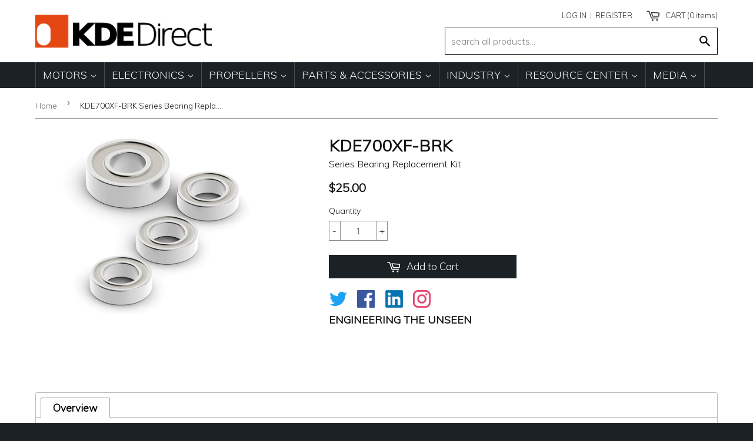

--- FILE ---
content_type: text/html; charset=utf-8
request_url: https://www.kdedirect.com/products/kde700xf-brk
body_size: 22206
content:
<!doctype html>

<html class="no-touch no-js" lang="en">
<head>
  <!-- Google tag (gtag.js) -->
<script async src="https://www.googletagmanager.com/gtag/js?id=AW-956155827"></script>
<script>
  window.dataLayer = window.dataLayer || [];
  function gtag(){dataLayer.push(arguments);}
  gtag('js', new Date());

  gtag('config', 'AW-956155827');
</script>

  <meta charset="utf-8">
  <meta name="viewport" content="user-scalable=no, initial-scale=1.0, maximum-scale=1.0" />
  <meta http-equiv="X-UA-Compatible" content="IE=edge,chrome=1">
  
  <meta name="google-site-verification" content="UbYjrRlQlPc26mCjAbnXBRxwq9SgMPgSX3NFpB0jO04" />
  <meta name="google-site-verification" content="aLkcEVFDGpr2mKc2f_9FnBn3DceDDbgYL1fe0KpyRss" />
  <meta name="google-site-verification" content="cuVSNI1qBbgKcnx-4B8rQHgZXFhwjVL9jHP3cwm3sqg" />
  <meta name="google-site-verification" content="UbYjrRlQlPc26mCjAbnXBRxwq9SgMPgSX3NFpB0jO04" />
  <meta name="google-site-verification" content="UbYjrRlQlPc26mCjAbnXBRxwq9SgMPgSX3NFpB0jO04" />


  <link rel="shortcut icon" href="//www.kdedirect.com/cdn/shop/t/7/assets/favicon.ico?v=130787144978684489111470072860" />
  <link rel="apple-touch-icon-precomposed" href="https://www.kdedirect.com/cdn/shop/t/7/assets/favicon-152.png?v=165004497939367573961472554932">

  

  <!-- Title and description ================================================== -->	
		
  
      
    <title>KDE700XF-BRK Series Bearing Replacement Kit | KDE Direct</title>
  

  
    
  

  

  
  
  

  <!-- Product meta ================================================== -->
  
  <meta property="og:type" content="product">
  <meta property="og:title" content="KDE700XF-BRK Series Bearing Replacement Kit">
  
  
    
      
        
  <meta property="og:image" content="http://www.kdedirect.com/cdn/shop/products/KDE700XF-BRK_Rendering_grande.JPG?v=1478632905">
  <meta property="og:image:secure_url" content="https://www.kdedirect.com/cdn/shop/products/KDE700XF-BRK_Rendering_grande.JPG?v=1478632905">
      
    
  
  <meta property="og:price:amount" content="25.00">
  <meta property="og:price:currency" content="USD">


  <meta property="og:description" content="Compatible with KDE700XF-295-G3, KDE700XF-455-G3, KDE700XF-505-G3 Compatible with KDE700XF-535-G3 Also compatible with KDE700XF-295, KDE700XF-395, KDE700XF-495 One (1) 698ZZ radial ball bearing (ф8 mm x ф19 mm x 6mm) Three (3) MR148ZZ radial ball bearings (ф8 mm x ф14 mm x 4mm) NMB Dual-Shielded, ABEC-7">

  <meta property="og:url" content="https://www.kdedirect.com/products/kde700xf-brk">
  <meta property="og:site_name" content="KDE Direct">

  
  
  
  <meta name="twitter:site" content="@KDEDirect">


  


  <meta name="twitter:card" content="product">
  <meta name="twitter:title" content="KDE700XF-BRK Series Bearing Replacement Kit">
  <meta name="twitter:description" content="
Compatible with KDE700XF-295-G3, KDE700XF-455-G3, KDE700XF-505-G3
Compatible with KDE700XF-535-G3
Also compatible with KDE700XF-295, KDE700XF-395, KDE700XF-495
One (1) 698ZZ radial ball bearing (ф8 mm x ф19 mm x 6mm)

Three (3) MR148ZZ radial ball bearings (ф8 mm x ф14 mm x 4mm)


NMB Dual-Shielded, ABEC-7

">
  <meta name="twitter:image" content="https://www.kdedirect.com/cdn/shop/products/KDE700XF-BRK_Rendering_medium.JPG?v=1478632905">
  <meta name="twitter:image:width" content="240">
  <meta name="twitter:image:height" content="240">
  <meta name="twitter:label1" content="Price">
  <meta name="twitter:data1" content="$25.00 USD">
  
  <meta name="twitter:label2" content="Brand">
  <meta name="twitter:data2" content="KDE Direct">
  



  <!-- Helpers ================================================== -->
  <link rel="canonical" href="https://www.kdedirect.com/products/kde700xf-brk">

  
  <!-- Ajaxify Cart Plugin ================================================== -->
  <link href="//www.kdedirect.com/cdn/shop/t/7/assets/ajaxify.css?v=114519044065382827801696631324" rel="stylesheet" type="text/css" media="all" />
  

  <!-- CSS ================================================== -->
  <!--<link href="https://vjs.zencdn.net/5.7.1/video-js.css" rel="stylesheet">-->
  <link href="//www.kdedirect.com/cdn/shop/t/7/assets/timber.css?v=15832729560264843231696629461" rel="stylesheet" type="text/css" media="all" />
  
  
  
  <link href="//fonts.googleapis.com/css?family=Muli:300" rel="stylesheet" type="text/css" media="all" />


  


  



  <style>
  @media print {
	.site-nav {
      display: none !important;
	}
    .search-bar {
      display: none !important;
    }
    .social-sharing {
      display: none !important;
    }
    td {
      color: black !important;
    }
    img {
      max-width: 500px !important;
    }
  }
  </style>
  
  <!-- Header hook for plugins ================================================== -->
  <script>window.performance && window.performance.mark && window.performance.mark('shopify.content_for_header.start');</script><meta name="google-site-verification" content="UbYjrRlQlPc26mCjAbnXBRxwq9SgMPgSX3NFpB0jO04">
<meta id="shopify-digital-wallet" name="shopify-digital-wallet" content="/4968205/digital_wallets/dialog">
<meta name="shopify-checkout-api-token" content="9ae5a396c54fc96b67a07c8682c75bba">
<meta id="in-context-paypal-metadata" data-shop-id="4968205" data-venmo-supported="false" data-environment="production" data-locale="en_US" data-paypal-v4="true" data-currency="USD">
<link rel="alternate" type="application/json+oembed" href="https://www.kdedirect.com/products/kde700xf-brk.oembed">
<script async="async" src="/checkouts/internal/preloads.js?locale=en-US"></script>
<script id="apple-pay-shop-capabilities" type="application/json">{"shopId":4968205,"countryCode":"US","currencyCode":"USD","merchantCapabilities":["supports3DS"],"merchantId":"gid:\/\/shopify\/Shop\/4968205","merchantName":"KDE Direct","requiredBillingContactFields":["postalAddress","email"],"requiredShippingContactFields":["postalAddress","email"],"shippingType":"shipping","supportedNetworks":["visa","masterCard","amex","discover","elo","jcb"],"total":{"type":"pending","label":"KDE Direct","amount":"1.00"},"shopifyPaymentsEnabled":true,"supportsSubscriptions":true}</script>
<script id="shopify-features" type="application/json">{"accessToken":"9ae5a396c54fc96b67a07c8682c75bba","betas":["rich-media-storefront-analytics"],"domain":"www.kdedirect.com","predictiveSearch":true,"shopId":4968205,"locale":"en"}</script>
<script>var Shopify = Shopify || {};
Shopify.shop = "kde-direct.myshopify.com";
Shopify.locale = "en";
Shopify.currency = {"active":"USD","rate":"1.0"};
Shopify.country = "US";
Shopify.theme = {"name":"KDE Production Release","id":121455619,"schema_name":null,"schema_version":null,"theme_store_id":null,"role":"main"};
Shopify.theme.handle = "null";
Shopify.theme.style = {"id":null,"handle":null};
Shopify.cdnHost = "www.kdedirect.com/cdn";
Shopify.routes = Shopify.routes || {};
Shopify.routes.root = "/";</script>
<script type="module">!function(o){(o.Shopify=o.Shopify||{}).modules=!0}(window);</script>
<script>!function(o){function n(){var o=[];function n(){o.push(Array.prototype.slice.apply(arguments))}return n.q=o,n}var t=o.Shopify=o.Shopify||{};t.loadFeatures=n(),t.autoloadFeatures=n()}(window);</script>
<script id="shop-js-analytics" type="application/json">{"pageType":"product"}</script>
<script defer="defer" async type="module" src="//www.kdedirect.com/cdn/shopifycloud/shop-js/modules/v2/client.init-shop-cart-sync_BdyHc3Nr.en.esm.js"></script>
<script defer="defer" async type="module" src="//www.kdedirect.com/cdn/shopifycloud/shop-js/modules/v2/chunk.common_Daul8nwZ.esm.js"></script>
<script type="module">
  await import("//www.kdedirect.com/cdn/shopifycloud/shop-js/modules/v2/client.init-shop-cart-sync_BdyHc3Nr.en.esm.js");
await import("//www.kdedirect.com/cdn/shopifycloud/shop-js/modules/v2/chunk.common_Daul8nwZ.esm.js");

  window.Shopify.SignInWithShop?.initShopCartSync?.({"fedCMEnabled":true,"windoidEnabled":true});

</script>
<script id="__st">var __st={"a":4968205,"offset":-28800,"reqid":"24e574b7-4150-4199-85a9-63652ad41d05-1769014952","pageurl":"www.kdedirect.com\/products\/kde700xf-brk","u":"81bd1fd6d3a1","p":"product","rtyp":"product","rid":397652975};</script>
<script>window.ShopifyPaypalV4VisibilityTracking = true;</script>
<script id="captcha-bootstrap">!function(){'use strict';const t='contact',e='account',n='new_comment',o=[[t,t],['blogs',n],['comments',n],[t,'customer']],c=[[e,'customer_login'],[e,'guest_login'],[e,'recover_customer_password'],[e,'create_customer']],r=t=>t.map((([t,e])=>`form[action*='/${t}']:not([data-nocaptcha='true']) input[name='form_type'][value='${e}']`)).join(','),a=t=>()=>t?[...document.querySelectorAll(t)].map((t=>t.form)):[];function s(){const t=[...o],e=r(t);return a(e)}const i='password',u='form_key',d=['recaptcha-v3-token','g-recaptcha-response','h-captcha-response',i],f=()=>{try{return window.sessionStorage}catch{return}},m='__shopify_v',_=t=>t.elements[u];function p(t,e,n=!1){try{const o=window.sessionStorage,c=JSON.parse(o.getItem(e)),{data:r}=function(t){const{data:e,action:n}=t;return t[m]||n?{data:e,action:n}:{data:t,action:n}}(c);for(const[e,n]of Object.entries(r))t.elements[e]&&(t.elements[e].value=n);n&&o.removeItem(e)}catch(o){console.error('form repopulation failed',{error:o})}}const l='form_type',E='cptcha';function T(t){t.dataset[E]=!0}const w=window,h=w.document,L='Shopify',v='ce_forms',y='captcha';let A=!1;((t,e)=>{const n=(g='f06e6c50-85a8-45c8-87d0-21a2b65856fe',I='https://cdn.shopify.com/shopifycloud/storefront-forms-hcaptcha/ce_storefront_forms_captcha_hcaptcha.v1.5.2.iife.js',D={infoText:'Protected by hCaptcha',privacyText:'Privacy',termsText:'Terms'},(t,e,n)=>{const o=w[L][v],c=o.bindForm;if(c)return c(t,g,e,D).then(n);var r;o.q.push([[t,g,e,D],n]),r=I,A||(h.body.append(Object.assign(h.createElement('script'),{id:'captcha-provider',async:!0,src:r})),A=!0)});var g,I,D;w[L]=w[L]||{},w[L][v]=w[L][v]||{},w[L][v].q=[],w[L][y]=w[L][y]||{},w[L][y].protect=function(t,e){n(t,void 0,e),T(t)},Object.freeze(w[L][y]),function(t,e,n,w,h,L){const[v,y,A,g]=function(t,e,n){const i=e?o:[],u=t?c:[],d=[...i,...u],f=r(d),m=r(i),_=r(d.filter((([t,e])=>n.includes(e))));return[a(f),a(m),a(_),s()]}(w,h,L),I=t=>{const e=t.target;return e instanceof HTMLFormElement?e:e&&e.form},D=t=>v().includes(t);t.addEventListener('submit',(t=>{const e=I(t);if(!e)return;const n=D(e)&&!e.dataset.hcaptchaBound&&!e.dataset.recaptchaBound,o=_(e),c=g().includes(e)&&(!o||!o.value);(n||c)&&t.preventDefault(),c&&!n&&(function(t){try{if(!f())return;!function(t){const e=f();if(!e)return;const n=_(t);if(!n)return;const o=n.value;o&&e.removeItem(o)}(t);const e=Array.from(Array(32),(()=>Math.random().toString(36)[2])).join('');!function(t,e){_(t)||t.append(Object.assign(document.createElement('input'),{type:'hidden',name:u})),t.elements[u].value=e}(t,e),function(t,e){const n=f();if(!n)return;const o=[...t.querySelectorAll(`input[type='${i}']`)].map((({name:t})=>t)),c=[...d,...o],r={};for(const[a,s]of new FormData(t).entries())c.includes(a)||(r[a]=s);n.setItem(e,JSON.stringify({[m]:1,action:t.action,data:r}))}(t,e)}catch(e){console.error('failed to persist form',e)}}(e),e.submit())}));const S=(t,e)=>{t&&!t.dataset[E]&&(n(t,e.some((e=>e===t))),T(t))};for(const o of['focusin','change'])t.addEventListener(o,(t=>{const e=I(t);D(e)&&S(e,y())}));const B=e.get('form_key'),M=e.get(l),P=B&&M;t.addEventListener('DOMContentLoaded',(()=>{const t=y();if(P)for(const e of t)e.elements[l].value===M&&p(e,B);[...new Set([...A(),...v().filter((t=>'true'===t.dataset.shopifyCaptcha))])].forEach((e=>S(e,t)))}))}(h,new URLSearchParams(w.location.search),n,t,e,['guest_login'])})(!0,!0)}();</script>
<script integrity="sha256-4kQ18oKyAcykRKYeNunJcIwy7WH5gtpwJnB7kiuLZ1E=" data-source-attribution="shopify.loadfeatures" defer="defer" src="//www.kdedirect.com/cdn/shopifycloud/storefront/assets/storefront/load_feature-a0a9edcb.js" crossorigin="anonymous"></script>
<script data-source-attribution="shopify.dynamic_checkout.dynamic.init">var Shopify=Shopify||{};Shopify.PaymentButton=Shopify.PaymentButton||{isStorefrontPortableWallets:!0,init:function(){window.Shopify.PaymentButton.init=function(){};var t=document.createElement("script");t.src="https://www.kdedirect.com/cdn/shopifycloud/portable-wallets/latest/portable-wallets.en.js",t.type="module",document.head.appendChild(t)}};
</script>
<script data-source-attribution="shopify.dynamic_checkout.buyer_consent">
  function portableWalletsHideBuyerConsent(e){var t=document.getElementById("shopify-buyer-consent"),n=document.getElementById("shopify-subscription-policy-button");t&&n&&(t.classList.add("hidden"),t.setAttribute("aria-hidden","true"),n.removeEventListener("click",e))}function portableWalletsShowBuyerConsent(e){var t=document.getElementById("shopify-buyer-consent"),n=document.getElementById("shopify-subscription-policy-button");t&&n&&(t.classList.remove("hidden"),t.removeAttribute("aria-hidden"),n.addEventListener("click",e))}window.Shopify?.PaymentButton&&(window.Shopify.PaymentButton.hideBuyerConsent=portableWalletsHideBuyerConsent,window.Shopify.PaymentButton.showBuyerConsent=portableWalletsShowBuyerConsent);
</script>
<script data-source-attribution="shopify.dynamic_checkout.cart.bootstrap">document.addEventListener("DOMContentLoaded",(function(){function t(){return document.querySelector("shopify-accelerated-checkout-cart, shopify-accelerated-checkout")}if(t())Shopify.PaymentButton.init();else{new MutationObserver((function(e,n){t()&&(Shopify.PaymentButton.init(),n.disconnect())})).observe(document.body,{childList:!0,subtree:!0})}}));
</script>
<link id="shopify-accelerated-checkout-styles" rel="stylesheet" media="screen" href="https://www.kdedirect.com/cdn/shopifycloud/portable-wallets/latest/accelerated-checkout-backwards-compat.css" crossorigin="anonymous">
<style id="shopify-accelerated-checkout-cart">
        #shopify-buyer-consent {
  margin-top: 1em;
  display: inline-block;
  width: 100%;
}

#shopify-buyer-consent.hidden {
  display: none;
}

#shopify-subscription-policy-button {
  background: none;
  border: none;
  padding: 0;
  text-decoration: underline;
  font-size: inherit;
  cursor: pointer;
}

#shopify-subscription-policy-button::before {
  box-shadow: none;
}

      </style>

<script>window.performance && window.performance.mark && window.performance.mark('shopify.content_for_header.end');</script>

  

<!--[if lt IE 9]>
<script src="//html5shiv.googlecode.com/svn/trunk/html5.js" type="text/javascript"></script>
<script src="//www.kdedirect.com/cdn/shop/t/7/assets/respond.min.js?v=52248677837542619231470072887" type="text/javascript"></script>
<link href="//www.kdedirect.com/cdn/shop/t/7/assets/respond-proxy.html" id="respond-proxy" rel="respond-proxy" />
<link href="//www.kdedirect.com/search?q=20382b14b13bb09625887884f7fcead7" id="respond-redirect" rel="respond-redirect" />
<script src="//www.kdedirect.com/search?q=20382b14b13bb09625887884f7fcead7" type="text/javascript"></script>
<![endif]-->


  
  

  <script src="//ajax.googleapis.com/ajax/libs/jquery/1.12.4/jquery.min.js" type="text/javascript"></script>
  
  <script src="//www.kdedirect.com/cdn/shop/t/7/assets/modernizr.min.js?v=26620055551102246001470072885" type="text/javascript"></script>
  <meta name="google-site-verification" content="QOMieia9MNvQlk-hR3JJT0eyveRHrFE37iUmxHmnZ1E" />
<link href="https://monorail-edge.shopifysvc.com" rel="dns-prefetch">
<script>(function(){if ("sendBeacon" in navigator && "performance" in window) {try {var session_token_from_headers = performance.getEntriesByType('navigation')[0].serverTiming.find(x => x.name == '_s').description;} catch {var session_token_from_headers = undefined;}var session_cookie_matches = document.cookie.match(/_shopify_s=([^;]*)/);var session_token_from_cookie = session_cookie_matches && session_cookie_matches.length === 2 ? session_cookie_matches[1] : "";var session_token = session_token_from_headers || session_token_from_cookie || "";function handle_abandonment_event(e) {var entries = performance.getEntries().filter(function(entry) {return /monorail-edge.shopifysvc.com/.test(entry.name);});if (!window.abandonment_tracked && entries.length === 0) {window.abandonment_tracked = true;var currentMs = Date.now();var navigation_start = performance.timing.navigationStart;var payload = {shop_id: 4968205,url: window.location.href,navigation_start,duration: currentMs - navigation_start,session_token,page_type: "product"};window.navigator.sendBeacon("https://monorail-edge.shopifysvc.com/v1/produce", JSON.stringify({schema_id: "online_store_buyer_site_abandonment/1.1",payload: payload,metadata: {event_created_at_ms: currentMs,event_sent_at_ms: currentMs}}));}}window.addEventListener('pagehide', handle_abandonment_event);}}());</script>
<script id="web-pixels-manager-setup">(function e(e,d,r,n,o){if(void 0===o&&(o={}),!Boolean(null===(a=null===(i=window.Shopify)||void 0===i?void 0:i.analytics)||void 0===a?void 0:a.replayQueue)){var i,a;window.Shopify=window.Shopify||{};var t=window.Shopify;t.analytics=t.analytics||{};var s=t.analytics;s.replayQueue=[],s.publish=function(e,d,r){return s.replayQueue.push([e,d,r]),!0};try{self.performance.mark("wpm:start")}catch(e){}var l=function(){var e={modern:/Edge?\/(1{2}[4-9]|1[2-9]\d|[2-9]\d{2}|\d{4,})\.\d+(\.\d+|)|Firefox\/(1{2}[4-9]|1[2-9]\d|[2-9]\d{2}|\d{4,})\.\d+(\.\d+|)|Chrom(ium|e)\/(9{2}|\d{3,})\.\d+(\.\d+|)|(Maci|X1{2}).+ Version\/(15\.\d+|(1[6-9]|[2-9]\d|\d{3,})\.\d+)([,.]\d+|)( \(\w+\)|)( Mobile\/\w+|) Safari\/|Chrome.+OPR\/(9{2}|\d{3,})\.\d+\.\d+|(CPU[ +]OS|iPhone[ +]OS|CPU[ +]iPhone|CPU IPhone OS|CPU iPad OS)[ +]+(15[._]\d+|(1[6-9]|[2-9]\d|\d{3,})[._]\d+)([._]\d+|)|Android:?[ /-](13[3-9]|1[4-9]\d|[2-9]\d{2}|\d{4,})(\.\d+|)(\.\d+|)|Android.+Firefox\/(13[5-9]|1[4-9]\d|[2-9]\d{2}|\d{4,})\.\d+(\.\d+|)|Android.+Chrom(ium|e)\/(13[3-9]|1[4-9]\d|[2-9]\d{2}|\d{4,})\.\d+(\.\d+|)|SamsungBrowser\/([2-9]\d|\d{3,})\.\d+/,legacy:/Edge?\/(1[6-9]|[2-9]\d|\d{3,})\.\d+(\.\d+|)|Firefox\/(5[4-9]|[6-9]\d|\d{3,})\.\d+(\.\d+|)|Chrom(ium|e)\/(5[1-9]|[6-9]\d|\d{3,})\.\d+(\.\d+|)([\d.]+$|.*Safari\/(?![\d.]+ Edge\/[\d.]+$))|(Maci|X1{2}).+ Version\/(10\.\d+|(1[1-9]|[2-9]\d|\d{3,})\.\d+)([,.]\d+|)( \(\w+\)|)( Mobile\/\w+|) Safari\/|Chrome.+OPR\/(3[89]|[4-9]\d|\d{3,})\.\d+\.\d+|(CPU[ +]OS|iPhone[ +]OS|CPU[ +]iPhone|CPU IPhone OS|CPU iPad OS)[ +]+(10[._]\d+|(1[1-9]|[2-9]\d|\d{3,})[._]\d+)([._]\d+|)|Android:?[ /-](13[3-9]|1[4-9]\d|[2-9]\d{2}|\d{4,})(\.\d+|)(\.\d+|)|Mobile Safari.+OPR\/([89]\d|\d{3,})\.\d+\.\d+|Android.+Firefox\/(13[5-9]|1[4-9]\d|[2-9]\d{2}|\d{4,})\.\d+(\.\d+|)|Android.+Chrom(ium|e)\/(13[3-9]|1[4-9]\d|[2-9]\d{2}|\d{4,})\.\d+(\.\d+|)|Android.+(UC? ?Browser|UCWEB|U3)[ /]?(15\.([5-9]|\d{2,})|(1[6-9]|[2-9]\d|\d{3,})\.\d+)\.\d+|SamsungBrowser\/(5\.\d+|([6-9]|\d{2,})\.\d+)|Android.+MQ{2}Browser\/(14(\.(9|\d{2,})|)|(1[5-9]|[2-9]\d|\d{3,})(\.\d+|))(\.\d+|)|K[Aa][Ii]OS\/(3\.\d+|([4-9]|\d{2,})\.\d+)(\.\d+|)/},d=e.modern,r=e.legacy,n=navigator.userAgent;return n.match(d)?"modern":n.match(r)?"legacy":"unknown"}(),u="modern"===l?"modern":"legacy",c=(null!=n?n:{modern:"",legacy:""})[u],f=function(e){return[e.baseUrl,"/wpm","/b",e.hashVersion,"modern"===e.buildTarget?"m":"l",".js"].join("")}({baseUrl:d,hashVersion:r,buildTarget:u}),m=function(e){var d=e.version,r=e.bundleTarget,n=e.surface,o=e.pageUrl,i=e.monorailEndpoint;return{emit:function(e){var a=e.status,t=e.errorMsg,s=(new Date).getTime(),l=JSON.stringify({metadata:{event_sent_at_ms:s},events:[{schema_id:"web_pixels_manager_load/3.1",payload:{version:d,bundle_target:r,page_url:o,status:a,surface:n,error_msg:t},metadata:{event_created_at_ms:s}}]});if(!i)return console&&console.warn&&console.warn("[Web Pixels Manager] No Monorail endpoint provided, skipping logging."),!1;try{return self.navigator.sendBeacon.bind(self.navigator)(i,l)}catch(e){}var u=new XMLHttpRequest;try{return u.open("POST",i,!0),u.setRequestHeader("Content-Type","text/plain"),u.send(l),!0}catch(e){return console&&console.warn&&console.warn("[Web Pixels Manager] Got an unhandled error while logging to Monorail."),!1}}}}({version:r,bundleTarget:l,surface:e.surface,pageUrl:self.location.href,monorailEndpoint:e.monorailEndpoint});try{o.browserTarget=l,function(e){var d=e.src,r=e.async,n=void 0===r||r,o=e.onload,i=e.onerror,a=e.sri,t=e.scriptDataAttributes,s=void 0===t?{}:t,l=document.createElement("script"),u=document.querySelector("head"),c=document.querySelector("body");if(l.async=n,l.src=d,a&&(l.integrity=a,l.crossOrigin="anonymous"),s)for(var f in s)if(Object.prototype.hasOwnProperty.call(s,f))try{l.dataset[f]=s[f]}catch(e){}if(o&&l.addEventListener("load",o),i&&l.addEventListener("error",i),u)u.appendChild(l);else{if(!c)throw new Error("Did not find a head or body element to append the script");c.appendChild(l)}}({src:f,async:!0,onload:function(){if(!function(){var e,d;return Boolean(null===(d=null===(e=window.Shopify)||void 0===e?void 0:e.analytics)||void 0===d?void 0:d.initialized)}()){var d=window.webPixelsManager.init(e)||void 0;if(d){var r=window.Shopify.analytics;r.replayQueue.forEach((function(e){var r=e[0],n=e[1],o=e[2];d.publishCustomEvent(r,n,o)})),r.replayQueue=[],r.publish=d.publishCustomEvent,r.visitor=d.visitor,r.initialized=!0}}},onerror:function(){return m.emit({status:"failed",errorMsg:"".concat(f," has failed to load")})},sri:function(e){var d=/^sha384-[A-Za-z0-9+/=]+$/;return"string"==typeof e&&d.test(e)}(c)?c:"",scriptDataAttributes:o}),m.emit({status:"loading"})}catch(e){m.emit({status:"failed",errorMsg:(null==e?void 0:e.message)||"Unknown error"})}}})({shopId: 4968205,storefrontBaseUrl: "https://www.kdedirect.com",extensionsBaseUrl: "https://extensions.shopifycdn.com/cdn/shopifycloud/web-pixels-manager",monorailEndpoint: "https://monorail-edge.shopifysvc.com/unstable/produce_batch",surface: "storefront-renderer",enabledBetaFlags: ["2dca8a86"],webPixelsConfigList: [{"id":"543817953","configuration":"{\"config\":\"{\\\"pixel_id\\\":\\\"GT-K5MK5HSR\\\",\\\"target_country\\\":\\\"US\\\",\\\"gtag_events\\\":[{\\\"type\\\":\\\"purchase\\\",\\\"action_label\\\":\\\"MC-674FR4GRQW\\\"},{\\\"type\\\":\\\"page_view\\\",\\\"action_label\\\":\\\"MC-674FR4GRQW\\\"},{\\\"type\\\":\\\"view_item\\\",\\\"action_label\\\":\\\"MC-674FR4GRQW\\\"}],\\\"enable_monitoring_mode\\\":false}\"}","eventPayloadVersion":"v1","runtimeContext":"OPEN","scriptVersion":"b2a88bafab3e21179ed38636efcd8a93","type":"APP","apiClientId":1780363,"privacyPurposes":[],"dataSharingAdjustments":{"protectedCustomerApprovalScopes":["read_customer_address","read_customer_email","read_customer_name","read_customer_personal_data","read_customer_phone"]}},{"id":"63045857","eventPayloadVersion":"v1","runtimeContext":"LAX","scriptVersion":"1","type":"CUSTOM","privacyPurposes":["MARKETING"],"name":"Meta pixel (migrated)"},{"id":"shopify-app-pixel","configuration":"{}","eventPayloadVersion":"v1","runtimeContext":"STRICT","scriptVersion":"0450","apiClientId":"shopify-pixel","type":"APP","privacyPurposes":["ANALYTICS","MARKETING"]},{"id":"shopify-custom-pixel","eventPayloadVersion":"v1","runtimeContext":"LAX","scriptVersion":"0450","apiClientId":"shopify-pixel","type":"CUSTOM","privacyPurposes":["ANALYTICS","MARKETING"]}],isMerchantRequest: false,initData: {"shop":{"name":"KDE Direct","paymentSettings":{"currencyCode":"USD"},"myshopifyDomain":"kde-direct.myshopify.com","countryCode":"US","storefrontUrl":"https:\/\/www.kdedirect.com"},"customer":null,"cart":null,"checkout":null,"productVariants":[{"price":{"amount":25.0,"currencyCode":"USD"},"product":{"title":"KDE700XF-BRK Series Bearing Replacement Kit","vendor":"KDE Direct","id":"397652975","untranslatedTitle":"KDE700XF-BRK Series Bearing Replacement Kit","url":"\/products\/kde700xf-brk","type":"Replacements"},"id":"936406395","image":{"src":"\/\/www.kdedirect.com\/cdn\/shop\/products\/KDE700XF-BRK_Rendering.JPG?v=1478632905"},"sku":"KDE700XF-BRK","title":"Default Title","untranslatedTitle":"Default Title"}],"purchasingCompany":null},},"https://www.kdedirect.com/cdn","fcfee988w5aeb613cpc8e4bc33m6693e112",{"modern":"","legacy":""},{"shopId":"4968205","storefrontBaseUrl":"https:\/\/www.kdedirect.com","extensionBaseUrl":"https:\/\/extensions.shopifycdn.com\/cdn\/shopifycloud\/web-pixels-manager","surface":"storefront-renderer","enabledBetaFlags":"[\"2dca8a86\"]","isMerchantRequest":"false","hashVersion":"fcfee988w5aeb613cpc8e4bc33m6693e112","publish":"custom","events":"[[\"page_viewed\",{}],[\"product_viewed\",{\"productVariant\":{\"price\":{\"amount\":25.0,\"currencyCode\":\"USD\"},\"product\":{\"title\":\"KDE700XF-BRK Series Bearing Replacement Kit\",\"vendor\":\"KDE Direct\",\"id\":\"397652975\",\"untranslatedTitle\":\"KDE700XF-BRK Series Bearing Replacement Kit\",\"url\":\"\/products\/kde700xf-brk\",\"type\":\"Replacements\"},\"id\":\"936406395\",\"image\":{\"src\":\"\/\/www.kdedirect.com\/cdn\/shop\/products\/KDE700XF-BRK_Rendering.JPG?v=1478632905\"},\"sku\":\"KDE700XF-BRK\",\"title\":\"Default Title\",\"untranslatedTitle\":\"Default Title\"}}]]"});</script><script>
  window.ShopifyAnalytics = window.ShopifyAnalytics || {};
  window.ShopifyAnalytics.meta = window.ShopifyAnalytics.meta || {};
  window.ShopifyAnalytics.meta.currency = 'USD';
  var meta = {"product":{"id":397652975,"gid":"gid:\/\/shopify\/Product\/397652975","vendor":"KDE Direct","type":"Replacements","handle":"kde700xf-brk","variants":[{"id":936406395,"price":2500,"name":"KDE700XF-BRK Series Bearing Replacement Kit","public_title":null,"sku":"KDE700XF-BRK"}],"remote":false},"page":{"pageType":"product","resourceType":"product","resourceId":397652975,"requestId":"24e574b7-4150-4199-85a9-63652ad41d05-1769014952"}};
  for (var attr in meta) {
    window.ShopifyAnalytics.meta[attr] = meta[attr];
  }
</script>
<script class="analytics">
  (function () {
    var customDocumentWrite = function(content) {
      var jquery = null;

      if (window.jQuery) {
        jquery = window.jQuery;
      } else if (window.Checkout && window.Checkout.$) {
        jquery = window.Checkout.$;
      }

      if (jquery) {
        jquery('body').append(content);
      }
    };

    var hasLoggedConversion = function(token) {
      if (token) {
        return document.cookie.indexOf('loggedConversion=' + token) !== -1;
      }
      return false;
    }

    var setCookieIfConversion = function(token) {
      if (token) {
        var twoMonthsFromNow = new Date(Date.now());
        twoMonthsFromNow.setMonth(twoMonthsFromNow.getMonth() + 2);

        document.cookie = 'loggedConversion=' + token + '; expires=' + twoMonthsFromNow;
      }
    }

    var trekkie = window.ShopifyAnalytics.lib = window.trekkie = window.trekkie || [];
    if (trekkie.integrations) {
      return;
    }
    trekkie.methods = [
      'identify',
      'page',
      'ready',
      'track',
      'trackForm',
      'trackLink'
    ];
    trekkie.factory = function(method) {
      return function() {
        var args = Array.prototype.slice.call(arguments);
        args.unshift(method);
        trekkie.push(args);
        return trekkie;
      };
    };
    for (var i = 0; i < trekkie.methods.length; i++) {
      var key = trekkie.methods[i];
      trekkie[key] = trekkie.factory(key);
    }
    trekkie.load = function(config) {
      trekkie.config = config || {};
      trekkie.config.initialDocumentCookie = document.cookie;
      var first = document.getElementsByTagName('script')[0];
      var script = document.createElement('script');
      script.type = 'text/javascript';
      script.onerror = function(e) {
        var scriptFallback = document.createElement('script');
        scriptFallback.type = 'text/javascript';
        scriptFallback.onerror = function(error) {
                var Monorail = {
      produce: function produce(monorailDomain, schemaId, payload) {
        var currentMs = new Date().getTime();
        var event = {
          schema_id: schemaId,
          payload: payload,
          metadata: {
            event_created_at_ms: currentMs,
            event_sent_at_ms: currentMs
          }
        };
        return Monorail.sendRequest("https://" + monorailDomain + "/v1/produce", JSON.stringify(event));
      },
      sendRequest: function sendRequest(endpointUrl, payload) {
        // Try the sendBeacon API
        if (window && window.navigator && typeof window.navigator.sendBeacon === 'function' && typeof window.Blob === 'function' && !Monorail.isIos12()) {
          var blobData = new window.Blob([payload], {
            type: 'text/plain'
          });

          if (window.navigator.sendBeacon(endpointUrl, blobData)) {
            return true;
          } // sendBeacon was not successful

        } // XHR beacon

        var xhr = new XMLHttpRequest();

        try {
          xhr.open('POST', endpointUrl);
          xhr.setRequestHeader('Content-Type', 'text/plain');
          xhr.send(payload);
        } catch (e) {
          console.log(e);
        }

        return false;
      },
      isIos12: function isIos12() {
        return window.navigator.userAgent.lastIndexOf('iPhone; CPU iPhone OS 12_') !== -1 || window.navigator.userAgent.lastIndexOf('iPad; CPU OS 12_') !== -1;
      }
    };
    Monorail.produce('monorail-edge.shopifysvc.com',
      'trekkie_storefront_load_errors/1.1',
      {shop_id: 4968205,
      theme_id: 121455619,
      app_name: "storefront",
      context_url: window.location.href,
      source_url: "//www.kdedirect.com/cdn/s/trekkie.storefront.cd680fe47e6c39ca5d5df5f0a32d569bc48c0f27.min.js"});

        };
        scriptFallback.async = true;
        scriptFallback.src = '//www.kdedirect.com/cdn/s/trekkie.storefront.cd680fe47e6c39ca5d5df5f0a32d569bc48c0f27.min.js';
        first.parentNode.insertBefore(scriptFallback, first);
      };
      script.async = true;
      script.src = '//www.kdedirect.com/cdn/s/trekkie.storefront.cd680fe47e6c39ca5d5df5f0a32d569bc48c0f27.min.js';
      first.parentNode.insertBefore(script, first);
    };
    trekkie.load(
      {"Trekkie":{"appName":"storefront","development":false,"defaultAttributes":{"shopId":4968205,"isMerchantRequest":null,"themeId":121455619,"themeCityHash":"10440369244823863563","contentLanguage":"en","currency":"USD","eventMetadataId":"44a16af5-b90e-49b0-ab30-68a0878d1918"},"isServerSideCookieWritingEnabled":true,"monorailRegion":"shop_domain","enabledBetaFlags":["65f19447"]},"Session Attribution":{},"S2S":{"facebookCapiEnabled":false,"source":"trekkie-storefront-renderer","apiClientId":580111}}
    );

    var loaded = false;
    trekkie.ready(function() {
      if (loaded) return;
      loaded = true;

      window.ShopifyAnalytics.lib = window.trekkie;

      var originalDocumentWrite = document.write;
      document.write = customDocumentWrite;
      try { window.ShopifyAnalytics.merchantGoogleAnalytics.call(this); } catch(error) {};
      document.write = originalDocumentWrite;

      window.ShopifyAnalytics.lib.page(null,{"pageType":"product","resourceType":"product","resourceId":397652975,"requestId":"24e574b7-4150-4199-85a9-63652ad41d05-1769014952","shopifyEmitted":true});

      var match = window.location.pathname.match(/checkouts\/(.+)\/(thank_you|post_purchase)/)
      var token = match? match[1]: undefined;
      if (!hasLoggedConversion(token)) {
        setCookieIfConversion(token);
        window.ShopifyAnalytics.lib.track("Viewed Product",{"currency":"USD","variantId":936406395,"productId":397652975,"productGid":"gid:\/\/shopify\/Product\/397652975","name":"KDE700XF-BRK Series Bearing Replacement Kit","price":"25.00","sku":"KDE700XF-BRK","brand":"KDE Direct","variant":null,"category":"Replacements","nonInteraction":true,"remote":false},undefined,undefined,{"shopifyEmitted":true});
      window.ShopifyAnalytics.lib.track("monorail:\/\/trekkie_storefront_viewed_product\/1.1",{"currency":"USD","variantId":936406395,"productId":397652975,"productGid":"gid:\/\/shopify\/Product\/397652975","name":"KDE700XF-BRK Series Bearing Replacement Kit","price":"25.00","sku":"KDE700XF-BRK","brand":"KDE Direct","variant":null,"category":"Replacements","nonInteraction":true,"remote":false,"referer":"https:\/\/www.kdedirect.com\/products\/kde700xf-brk"});
      }
    });


        var eventsListenerScript = document.createElement('script');
        eventsListenerScript.async = true;
        eventsListenerScript.src = "//www.kdedirect.com/cdn/shopifycloud/storefront/assets/shop_events_listener-3da45d37.js";
        document.getElementsByTagName('head')[0].appendChild(eventsListenerScript);

})();</script>
  <script>
  if (!window.ga || (window.ga && typeof window.ga !== 'function')) {
    window.ga = function ga() {
      (window.ga.q = window.ga.q || []).push(arguments);
      if (window.Shopify && window.Shopify.analytics && typeof window.Shopify.analytics.publish === 'function') {
        window.Shopify.analytics.publish("ga_stub_called", {}, {sendTo: "google_osp_migration"});
      }
      console.error("Shopify's Google Analytics stub called with:", Array.from(arguments), "\nSee https://help.shopify.com/manual/promoting-marketing/pixels/pixel-migration#google for more information.");
    };
    if (window.Shopify && window.Shopify.analytics && typeof window.Shopify.analytics.publish === 'function') {
      window.Shopify.analytics.publish("ga_stub_initialized", {}, {sendTo: "google_osp_migration"});
    }
  }
</script>
<script
  defer
  src="https://www.kdedirect.com/cdn/shopifycloud/perf-kit/shopify-perf-kit-3.0.4.min.js"
  data-application="storefront-renderer"
  data-shop-id="4968205"
  data-render-region="gcp-us-central1"
  data-page-type="product"
  data-theme-instance-id="121455619"
  data-theme-name=""
  data-theme-version=""
  data-monorail-region="shop_domain"
  data-resource-timing-sampling-rate="10"
  data-shs="true"
  data-shs-beacon="true"
  data-shs-export-with-fetch="true"
  data-shs-logs-sample-rate="1"
  data-shs-beacon-endpoint="https://www.kdedirect.com/api/collect"
></script>
</head>

<body id="kde700xf-brk-series-bearing-replacement-kit" class="template-product" >

  <div class="themeContainer" id="themeContainer">

    
      <div id="Fixedheader" style="height:5.75em;width:100%;position:fixed;z-index:100;">
  	

    <header class="site-header" role="banner" style="position:relative;z-index:1;background:rgba(255, 255, 255, .75);">
      <div class="wrapper">
        <div>
          <div class="grid--full" >

            <div  class="grid--full" style="overflow:left;">
              
                <div style="float:left;margin-left:0" class="h1 header-logo large--left" itemscope itemtype="http://schema.org/Organization">
              
              <meta itemprop="name" content="KDE Direct">

              
                <a href="/" itemprop="url">
                  <img src="//www.kdedirect.com/cdn/shop/t/7/assets/logo-KDE.png?v=26966149932436835271472555007" onerror="this.src='//www.kdedirect.com/cdn/shop/t/7/assets/logo-KDE.png?v=26966149932436835271472555007';this.onerror=null" alt="KDE Direct" itemprop="logo">
                </a>
              
              
                </div>
              
            </div>

            <div class="grid-item large--one-half large--text-right small--one-third">
            </div>

            <div class="grid-item large--one-half large--text-right small--one-half">
              
                <div class="site-header--text-links medium-down--hide">
                  
                    <span class="site-header--meta-links medium-down--hide">
                      
                        <a href="/account/login" id="customer_login_link">Log in</a>
                        
                          <span class="site-header--spacer">&nbsp;|&nbsp;</span>
                          <a href="/account/register" id="customer_register_link">Register</a>
                        
                      
                    </span>
                  

                  <a href="/cart" class="header-cart cart-toggle">
                    <span class="icon icon-cart"></span>
                    Cart <span class="item-count">(<span id="cartCount">0</span>&nbsp;items)</span>
                  </a>
                </div>
                <br class="medium-down--hide">
              
              <form action="/search" method="get" class="search-bar" role="search">
  <input type="hidden" name="type" value="product">

  <input type="search" id="q" class="q" name="q" value="" placeholder="Search all products..." aria-label="Search all products">
  <button type="submit" class="search-bar--submit icon-fallback-text">
    <span class="icon icon-search" aria-hidden="true"></span>
    <span class="fallback-text">Search</span>
  </button>
</form>

<script type="text/javascript">
  function add() {

    var data = document.getElementsByClassName('q')[0].value;
    document.getElementsByClassName('q').value = '*' + data  + '*';

  }
</script>
            </div>
          </div>
        </div>
      </div>
    </header>

    <div style="float:center;width:100%;" class="grid__item">
      <nav class="nav-bar" role="navigation">
        <div class="wrapper">
          <form action="/search" method="get" class="search-bar" role="search">
  <input type="hidden" name="type" value="product">

  <input type="search" id="q" class="q" name="q" value="" placeholder="Search all products..." aria-label="Search all products">
  <button type="submit" class="search-bar--submit icon-fallback-text">
    <span class="icon icon-search" aria-hidden="true"></span>
    <span class="fallback-text">Search</span>
  </button>
</form>

<script type="text/javascript">
  function add() {

    var data = document.getElementsByClassName('q')[0].value;
    document.getElementsByClassName('q').value = '*' + data  + '*';

  }
</script>
          <style>
.site-nav {
  margin: 0;
  font-weight: 300;
  font-size: 20px;
  text-transform: uppercase;
  cursor: default;
}

.site-nav a {
  padding: 8px 12px !important;
  font-size: 18px;
  transition: none !important;
  opacity: 0.95;
}

.site-nav--dropdown a {
  font-size: 15px !important;
  padding: 15px 20px !important;
  margin-left: 0.5em !important;
}

.site-nav--dropdown li {
  min-width: 255px !important;
}

.site-nav--dropdown li:hover {
  background: #000000 !important;
}

.site-nav--dropdown a:hover {
  background: #000000 !important;
}

.icon-arrow-down {
  position: static;
}

@media (min-width: 481px) {
  .wrapper {
    padding: 0 0px;
  }
}

.breadcrumb {
  margin-top: 0px !important;
}

</style>

<ul class="site-nav" id="accessibleNav">
  <li class="large--hide"><a href="/">Home</a></li>
  
    
    
      <li class="site-nav--has-dropdown" aria-haspopup="true">
        <a href="https://www.kdedirect.com/pages/motors">
          Motors
          <span class="icon-fallback-text">
            <span class="icon icon-arrow-down" aria-hidden="true"></span>
          </span>
        </a>
        <ul class="site-nav--dropdown">
          
            <li ><a href="https://www.kdedirect.com/collections/uas-multi-rotor-brushless-motors">Direct-Drive</a></li>
          
            <li ><a href="https://www.kdedirect.com/collections/xf-single-rotor-brushless-motors">Shaft-Drive</a></li>
          
        </ul>
      </li>
    
  
    
    
      <li class="site-nav--has-dropdown" aria-haspopup="true">
        <a href="https://www.kdedirect.com/pages/electronics-1">
          Electronics
          <span class="icon-fallback-text">
            <span class="icon icon-arrow-down" aria-hidden="true"></span>
          </span>
        </a>
        <ul class="site-nav--dropdown">
          
            <li ><a href="https://www.kdedirect.com/collections/uas-multi-rotor-electronics">ESC</a></li>
          
            <li ><a href="https://www.kdedirect.com/collections/universal-battery-eliminator-circuit-ubec">UBEC</a></li>
          
        </ul>
      </li>
    
  
    
    
      <li class="site-nav--has-dropdown" aria-haspopup="true">
        <a href="https://www.kdedirect.com/pages/propellers">
          Propellers
          <span class="icon-fallback-text">
            <span class="icon icon-arrow-down" aria-hidden="true"></span>
          </span>
        </a>
        <ul class="site-nav--dropdown">
          
            <li ><a href="https://www.kdedirect.com/collections/multi-rotor-propeller-blades">Carbon Propellers</a></li>
          
            <li ><a href="https://www.kdedirect.com/collections/multi-rotor-propeller-blade-adapters">Folding Propeller Adapters</a></li>
          
            <li ><a href="https://www.kdedirect.com/collections/multi-rotor-propeller-adapters">Fixed Propeller Adapter</a></li>
          
        </ul>
      </li>
    
  
    
    
      <li class="site-nav--has-dropdown" aria-haspopup="true">
        <a href="https://www.kdedirect.com/pages/parts-and-accessories">
          Parts & Accessories
          <span class="icon-fallback-text">
            <span class="icon icon-arrow-down" aria-hidden="true"></span>
          </span>
        </a>
        <ul class="site-nav--dropdown">
          
            <li ><a href="https://www.kdedirect.com/collections/multi-rotor-brushless-replacement-kits">Multi-Rotor Kits</a></li>
          
            <li ><a href="https://www.kdedirect.com/collections/single-rotor-brushless-replacement-kits">Single-Rotor Kits</a></li>
          
            <li ><a href="https://www.kdedirect.com/collections/multi-rotor-propeller-blade-torque-wrenches">Torque Wrenches</a></li>
          
            <li ><a href="https://www.kdedirect.com/collections/kdecan-bus-cables">CAN Bus Wires</a></li>
          
        </ul>
      </li>
    
  
    
    
      <li class="site-nav--has-dropdown" aria-haspopup="true">
        <a href="/pages/industries">
          Industry
          <span class="icon-fallback-text">
            <span class="icon icon-arrow-down" aria-hidden="true"></span>
          </span>
        </a>
        <ul class="site-nav--dropdown">
          
            <li ><a href="https://www.kdedirect.com/pages/aerospace">Aerospace</a></li>
          
            <li ><a href="https://www.kdedirect.com/pages/manufacturing">Manufacturing</a></li>
          
            <li ><a href="https://www.kdedirect.com/pages/marine">Marine</a></li>
          
            <li ><a href="https://www.kdedirect.com/pages/robotics">Robotics</a></li>
          
            <li ><a href="https://www.kdedirect.com/pages/medical">Medical</a></li>
          
            <li ><a href="https://www.kdedirect.com/pages/transportation">Transportation</a></li>
          
            <li ><a href="https://www.kdedirect.com/pages/custom-design-inquiries">Custom Design Inquiries</a></li>
          
        </ul>
      </li>
    
  
    
    
      <li class="site-nav--has-dropdown" aria-haspopup="true">
        <a href="https://www.kdedirect.com/pages/resource-center">
          Resource Center
          <span class="icon-fallback-text">
            <span class="icon icon-arrow-down" aria-hidden="true"></span>
          </span>
        </a>
        <ul class="site-nav--dropdown">
          
            <li ><a href="https://www.kdedirect.com/pages/resource-center">Resource Center</a></li>
          
            <li ><a href="https://www.kdedirect.com/pages/build-your-system">Build Your System</a></li>
          
            <li ><a href="https://www.kdedirect.com/pages/support-ticket2">Support Ticket</a></li>
          
            <li ><a href="https://www.kdedirect.com/account">Register Your Product</a></li>
          
            <li ><a href="https://www.kdedirect.com/pages/kde-dms?page=specs">Downloads</a></li>
          
            <li ><a href="https://www.kdedirect.com/pages/design-archive">Design Archive</a></li>
          
        </ul>
      </li>
    
  
    
    
      <li class="site-nav--has-dropdown" aria-haspopup="true">
        <a href="/pages/media-resources">
          Media
          <span class="icon-fallback-text">
            <span class="icon icon-arrow-down" aria-hidden="true"></span>
          </span>
        </a>
        <ul class="site-nav--dropdown">
          
            <li ><a href="https://www.kdedirect.com/pages/media-resources">Media Resources</a></li>
          
            <li ><a href="https://www.kdedirect.com/pages/about">About Us</a></li>
          
            <li ><a href="https://www.kdedirect.com/blogs/news">News</a></li>
          
        </ul>
      </li>
    
  

  
    
      <li class="customer-navlink large--hide"><a href="/account/login" id="customer_login_link">Sign in</a></li>
      
      <li class="customer-navlink large--hide"><a href="/account/register" id="customer_register_link">Create an Account</a></li>
      
    
  
</ul>

        </div>
      </nav>
    </div>

    
      </div>
    

    
      <div id="space" style="height:7.80em;"></div><br>
    

    <div id="mobileNavBar">
      <div class="display-table-cell">
        <a class="menu-toggle mobileNavBar-link">Menu</a>
      </div>
      <div class="display-table-cell">
        <a href="/cart" class="cart-toggle mobileNavBar-link">
          <span class="icon icon-cart"></span>
          Cart
        </a>
      </div>
    </div>

    

    <main class="wrapper main-content" role="main">
      

<style>
  
  /*border*/
  .border {
    border: 1px solid #bebebe;
    border-radius: 3px;
    overflow: hidden;
  }

  /*header*/
  .tab-selector {
      overflow: hidden;
      background-color: white;/*#d4d4d4;*/
      border-radius: 3px;
      margin: 3px;
      margin-bottom: 0;
  }

  /*button*/
  .tabs>.tab-selector a {
    font-weight: 900;
    border: none !important;
    background: #f1f1f1 !important; /*white*/
    float: left !important;
    border-top: 1px solid #a5a5a5 !important;
    border-left: 1px solid #a5a5a5 !important;
    border-right: 1px solid #a5a5a5 !important;
    outline: none !important;
    cursor: pointer !important;
    padding: 14px 20px !important;
    font-size: 17px !important;
    border-top-left-radius: 3px !important;
    border-top-right-radius: 3px !important;
    line-height: 5px !important;
  }

  /*button on hover*/
  .tab-selector li>a:hover {
      background-color: #ddd !important;
  }

  .tabs>.tab-selector {
    border-bottom: 0;
  }

  /*button active*/
  .tab-selector li>a.active {
    border-bottom: 1px solid white !important;
    color: black !important;
    background-color: white !important;

    position: relative;
    z-index: 1;
  }

  /*links*/
  .tabs>.tab-selector li>a {
    margin-top: 5px !important;
    color: black !important;
  }

  .tabs>.tab-selector li>a:hover, .tabs>.tab-selector li>a:focus{
    /*background: white !important;*/
  }

  /*ul header*/
  .tabs>.tab-selector {
    /*border-bottom: none !important;*/
    margin-top: 3px !important;
    list-style: none;
  }

  .tab-selector li>a {
    margin-right: 0px !important;
    margin-left: 5px !important;
  }
  
  /* table */
  table {
    width: 100%;
    border: 1px solid #a5a5a5 !important;
  }

  .table-lightgray {
    background: #f1f1f1 !important;
  }

  .table-darkgray {
    background: #e7e7e7 !important;
  }

  .config-table {
    color: black !important;
  }

  .config-table th, td {
    text-align: left;
    padding: 10px;
  }

  .config-table td {
    padding: 5px 10px;
    text-align: center;
  }

  .config-table tr:nth-of-type(even) {
    background: #f1f1f1;
  }

  .config-table tr:nth-of-type(odd) {
    background: #e7e7e7;
  }

  li {
    margin-bottom: 0.0em;
  }

  .tab-title {
    border: 1px solid black !important;
  }

  .product-photo-container {
    margin-bottom: 5px;
  }

  .btn {
    border: 0;
  }

  #addToCart.btn:hover, #addToCart.btn-secondary:hover, input#addToCart[type="submit"]:hover, #addToCart.header-cart-btn:hover, #addToCart.btn:focus, #addToCart.btn-secondary:focus, input#addToCart[type="submit"]:focus, #addToCart.header-cart-btn:focus {
      color: white;
      background: black;
  }

  #addToCart.btn, #addToCart.btn-secondary, input#addToCart[type="submit"], #addToCart.header-cart-btn {
      color: #fff;
      background: #1b2124;
      width: 50%;
  }

  @media screen and (max-width: 769px) {
    #addToCart.btn, #addToCart.btn-secondary, input#addToCart[type="submit"], #addToCart.header-cart-btn {
      width: 100%;
    }
  }

  .social-sharing {
    padding-top: 15px;
  }

  .flex-control-nav {
      position: relative !important;
      bottom: 0 !important;

  }

  .flex-direction-nav a {
    display: block;
    width: 40px;
    height: 40px;
    margin: -20px 0 0;
    position: absolute;
    top: 45%;
    overflow: hidden;
    cursor: pointer;
    /*-webkit-transition: all 0.3s ease-in-out;
    -moz-transition: all 0.3s ease-in-out;
    -ms-transition: all 0.3s ease-in-out;
    -o-transition: all 0.3s ease-in-out;
    transition: all 0.3s ease-in-out;*/
    background-color: rgba(175, 175, 175, 0.9);
  }

  .flex-direction-nav a:before {
      font-family: "flexslider-icon";
      font-size: 20px;
      display: inline-block;
      content: '\f001';
      color: #FFF;
      text-shadow: 1px 1px 0 rgba(255, 255, 255, 0.3);
      line-height: 40px;
  }

  /*.flex-direction-nav .flex-next {
      right: -50px;
  }*/

  .flex-direction-nav a.flex-next {
      background-image: url("https://cdn.shopify.com/s/files/1/0496/8205/t/7/assets/right.png?10850522249247731953");
      background-position: center center;
      background-size: 40px;
  }


  .flex-direction-nav a.flex-prev {
      background-image: url("https://cdn.shopify.com/s/files/1/0496/8205/t/7/assets/left.png?10850522249247731953");
      background-position: center center;
      background-size: 40px;
  }

  @media screen and (max-width: 769px) {
  /* display flexslider arrows on mobile devices */
    .flexslider .flex-direction-nav a.flex-prev,
    .flexslider .flex-direction-nav a.flex-next {
        display: block !important;
        opacity: 1 !important;
    }
    .flex-direction-nav {
        display: block !important;
    }
    .flexslider .flex-direction-nav a.flex-prev {
      left: 0;
    }
    .flexslider .flex-direction-nav a.flex-next {
      right: 0;
    }
  }

  .js-qty, .ajaxifyCart--qty {
      margin-bottom: 24px;
  }
  
  .imageThumb {
    overflow: hidden;
    max-height: 400px;
  }
  
  @media screen and (min-width: 480px) and (max-width: 769px) {
    .imageThumb {
      max-height: 600px !important;
    }
  }

</style>










<!--

-->




<script src="//www.kdedirect.com/cdn/shop/t/7/assets/jquery.flexslider.min.js?v=33237652356059489871470072863" type="text/javascript"></script>






<nav class="breadcrumb" role="navigation" aria-label="breadcrumbs">
  <a href="/" title="Back to the frontpage">Home</a>
  
  

    
    <span class="divider" aria-hidden="true">&rsaquo;</span>
    <span class="breadcrumb--truncate">KDE700XF-BRK Series Bearing Replacement Kit</span>

  
</nav>






<div class="grid" itemscope itemtype="http://schema.org/Product">
  <meta itemprop="url" content="https://www.kdedirect.com/products/kde700xf-brk" />
  <meta itemprop="image" content="//www.kdedirect.com/cdn/shop/products/KDE700XF-BRK_Rendering_grande.JPG?v=1478632905" />

  <div class="grid-item large--two-fifths">
    <div class="grid">
      <div class="grid-item large--eleven-twelfths text-center">

        <div class="flexslider grid-uniform product-photo-container" id="productPhoto" >
          <ul class="slides" id="productThumbs">
            
              
                
                  <li class="imageThumb">
                     <a href="//www.kdedirect.com/cdn/shop/products/KDE700XF-BRK_Rendering_2048x2048.JPG?v=1478632905" class="product-photo-thumb">
                       <img style="overflow: hidden;" src="//www.kdedirect.com/cdn/shop/products/KDE700XF-BRK_Rendering_large.JPG?v=1478632905" alt="KDE700XF-BRK Series Bearing Replacement Kit"  data-zoom="//www.kdedirect.com/cdn/shop/products/KDE700XF-BRK_Rendering_grande.JPG?v=1478632905">
                     </a>
                  </li>
                
              
            
          </ul>
        </div>
      </div>
    </div>
  </div>
        <!--<div class="product-photo-container" id="productPhoto">
          <a href="//www.kdedirect.com/cdn/shop/products/KDE700XF-BRK_Rendering_2048x2048.JPG?v=1478632905" data-imgindex="0">
            <img id="productPhotoImg" src="//www.kdedirect.com/cdn/shop/products/KDE700XF-BRK_Rendering_large.JPG?v=1478632905" alt="KDE700XF-BRK Series Bearing Replacement Kit"  data-zoom="//www.kdedirect.com/cdn/shop/products/KDE700XF-BRK_Rendering_grande.JPG?v=1478632905">
          </a>
        </div>
        
          <ul class="product-photo-thumbs grid-uniform" id="productThumbs">

            
            
              <li class="grid-item one-quarter">
                <a href="//www.kdedirect.com/cdn/shop/products/KDE700XF-BRK_Rendering_2048x2048.JPG?v=1478632905" class="product-photo-thumb">
                  <img src="//www.kdedirect.com/cdn/shop/products/KDE700XF-BRK_Rendering_compact.JPG?v=1478632905" alt="KDE700XF-BRK Series Bearing Replacement Kit">
                </a>
              </li>
            
            

          </ul>
        -->

  <!-- Right column -->
  <div class="grid-item large--three-fifths" style="padding-left: 20px">
    <div style="width: 100%; background-color: #fff;">
      <div style="margin-bottom: 0px; padding: 6px 24px;">
        
        
          <h2 class="product-name" style="margin-bottom: 0;" itemprop="name"><strong><span id="product-sku" itemprop="sku">KDE700XF-BRK</span></strong></h2>
		  <h7> Series Bearing Replacement Kit</h7>
      </div>
	  
      <div itemprop="offers" itemscope itemtype="http://schema.org/Offer" style="margin-bottom: 0px; padding: 6px 24px;">
      <meta itemprop="priceCurrency" content="USD">
      <meta itemprop="price" content="$25.00">

      <!--LJK deleted this code on 1292015 not sure how it got added but this was not in original and we do not want our KDE Direct here-->
      <!--
      <p class="product-meta" itemprop="brand">KDE Direct</p>
      -->

      
        
          
            <ul class="inline-list product-meta" style="margin-bottom: 12px;">
              <li>
                <span id="productPrice">
                  $25.00


                </span>
              </li>
              
              
                <li class="product-meta--review">
                  <span class="shopify-product-reviews-badge" data-id="397652975"></span>
                </li>
              
            </ul>
          
          <link itemprop="availability" href="http://schema.org/InStock">
        
        <form action="/cart/add" method="post" enctype="multipart/form-data" id="addToCartForm">
          <select name="id" id="productSelect" class="product-variants">
            
              
                <option  selected="selected"  value="936406395">Default Title - $25.00 USD</option>
              
            
          </select>

          

          


          
            
              
                
                  <label for="quantity" class="quantity-selector" id="quantityLabel">Quantity</label>
                  
                    <input type="number" id="quantity" name="quantity" value="1" min="1" class="quantity-selector qty">
                  
                
              

              <button type="submit" name="add" id="addToCart" class="btn" onclick="preventSubmit()">
                <span class="icon icon-cart"></span>
                <span id="addToCartText">
                  Add to Cart
                </span>
              </button>
            
          
          <br />
          <!--<span id="variantQuantity" class="variant-quantity"></span>-->
        </form>
      

      <div class="grid-item" style="padding-left: 0px;">
        
          



<div class="social-sharing is-normal" style="padding-top: 20px" data-permalink="https://www.kdedirect.com/products/kde700xf-brk">
  
  <a target="_blank" href="//twitter.com/share?url=https://www.kdedirect.com/products/kde700xf-brk&amp;text=KDE700XF-BRK Series Bearing Replacement Kit" class="share-twitter" style="background-color: white;">
    <img src="https://cdn.shopify.com/s/files/1/0496/8205/files/twitter.png?10291991033636326238" alt="twitter" style="width: 30px; margin: 0px 1px;">
  </a>
  
  <a target="_blank" href="//www.facebook.com/sharer.php?u=https://www.kdedirect.com/products/kde700xf-brk" class="share-twitter" style="background-color: white;">
    <img src="https://cdn.shopify.com/s/files/1/0496/8205/files/facebook.png?10291991033636326238" alt="facebook" style="width: 30px; margin: 0px 2px;">
  </a>

  <a target="_blank" href="https://www.linkedin.com/company/kde-direct-llc" class="share-twitter" style="background-color: white;">
    <img src="https://cdn.shopify.com/s/files/1/0496/8205/files/linkedin.png?10291991033636326238" alt="linkedin" style="width: 30px; margin: 0px 2px;">
  </a>
   
  <a target="_blank" href="https://www.instagram.com/kdedirect" class="share-twitter" style="background-color: white;">
    <img src="https://cdn.shopify.com/s/files/1/0496/8205/files/instagram.png?10291991033636326238" alt="instagram" style="width: 30px; margin: 0px 1px;">
  </a>

</div>

<div style="font-size: 18px"><strong>ENGINEERING THE UNSEEN</strong></div>
        
      </div><br />
	  
      </div><br />
	</div>
  </div>
</div><br>

    <!-- Tabs -->

    <div class="border">
      <div class="tabs product-tabs">
      <div style="position: relative;z-index: 0;border-top: 1px solid #a5a5a5;margin-top: -1px;"></div>
      <!-- Overview -->
      <section class="tab" id="overview">
        <h3 class="tab-title">
          <a href="#overview">Overview</a>
        </h3>
        <div style="padding: 0px 10px" itemprop="description">
          <ul>
<li><span style="line-height: 1.5;">Compatible with <strong><a href="https://www.kdedirect.com/collections/xf-single-rotor-brushless-motors/products/kde700xf-295-g3" target="_blank" rel="noopener noreferrer">KDE700XF-295-G3</a></strong>, <strong><a href="https://www.kdedirect.com/collections/xf-single-rotor-brushless-motors/products/kde700xf-455-g3" target="_blank" rel="noopener noreferrer">KDE700XF-455-G3</a></strong>, <strong><a href="https://www.kdedirect.com/collections/xf-single-rotor-brushless-motors/products/kde700xf-505-g3" target="_blank" rel="noopener noreferrer">KDE700XF-505-G3</a></strong></span></li>
<li><span style="line-height: 1.5;">Compatible with <strong><a href="https://www.kdedirect.com/collections/xf-single-rotor-brushless-motors/products/kde700xf-535-g3" target="_blank" rel="noopener noreferrer">KDE700XF-535-G3</a></strong></span></li>
<li><span style="line-height: 1.5;">Also compatible with KDE700XF-295, KDE700XF-395, KDE700XF-495</span></li>
<li>One (1) 698ZZ radial ball bearing (<span>ф8 mm x ф19 mm x 6mm)</span>
</li>
<li>Three (3) MR148ZZ radial ball bearings (<span>ф8 mm x ф14 mm x 4mm)</span>
</li>
<ul>
<li>NMB Dual-Shielded, ABEC-7</li>
</ul>
</ul>
        </div>
      </section>

      <!-- Specs -->
      

      <!-- Technical Media -->
      
      
      
        
      <!-- Compatible Configurations -->
      
        
      <!-- Models and Manuals -->
      
        
      <!-- Design Archive -->
      
        
    </div>
  </div>


  
  





  <hr>
  <span class="h1">We Also Recommend</span>
  <div class="grid-uniform">
    
    
    
      
        
          








	














<div class="grid-item large--one-fifth medium--one-third small--one-half">

  <a href="/collections/best-selling-products/products/kde-dma" class="product-grid-item">
    <div class="product-grid-image">
      <div class="product-grid-image--centered">
        
        <img src="//www.kdedirect.com/cdn/shop/products/KDEXF-DMA_Rendering_111d6176-1a5d-4326-a82f-4c1189c115fa_medium.JPG?v=1626809898" alt="Product rendering">
      </div>
    </div>

    <p>KDE-DMA Device Manager Adapter for UAS Electronic Speed Controller (ESC) Series</p>

    <div class="product-item--price">
      <span class="h1 medium--left">
        
        $20.00


        
      </span>

      

      
    </div>

    
      <span class="shopify-product-reviews-badge" data-id="584658243"></span>
    
  </a>

</div>

        
      
    
      
        
          








	














<div class="grid-item large--one-fifth medium--one-third small--one-half">

  <a href="/collections/best-selling-products/products/kde-dpa-ml" class="product-grid-item">
    <div class="product-grid-image">
      <div class="product-grid-image--centered">
        
        <img src="//www.kdedirect.com/cdn/shop/products/KDE-DPA-ML_medium.jpg?v=1543865570" alt="Product rendering">
      </div>
    </div>

    <p>KDE-DPA-ML (legacy version) Propeller Blade Adapter (ML), Dual-Edition for Multi-Rotor (UAS) Series</p>

    <div class="product-item--price">
      <span class="h1 medium--left">
        
        $23.00


        
      </span>

      

      
    </div>

    
      <span class="shopify-product-reviews-badge" data-id="1621438467"></span>
    
  </a>

</div>

        
      
    
      
        
          








	














<div class="grid-item large--one-fifth medium--one-third small--one-half">

  <a href="/collections/best-selling-products/products/kdexf-uas35" class="product-grid-item">
    <div class="product-grid-image">
      <div class="product-grid-image--centered">
        
        <img src="//www.kdedirect.com/cdn/shop/products/KDEXF-UAS35_Rendering_f1abc2d7-7fce-4a24-a37e-50468c88d867_medium.JPG?v=1627085997" alt="Product rendering">
      </div>
    </div>

    <p>KDEXF-UAS35 35A+ Electronic Speed Controller (ESC) for Electric Multi-Rotor (UAS) Series</p>

    <div class="product-item--price">
      <span class="h1 medium--left">
        
        $85.00


        
      </span>

      

      
    </div>

    
      <span class="shopify-product-reviews-badge" data-id="375519211"></span>
    
  </a>

</div>

        
      
    
      
        
          








	














<div class="grid-item large--one-fifth medium--one-third small--one-half">

  <a href="/collections/best-selling-products/products/kdexf-uas55" class="product-grid-item">
    <div class="product-grid-image">
      <div class="product-grid-image--centered">
        
        <img src="//www.kdedirect.com/cdn/shop/products/KDEXF-UAS55_Rendering_32579c19-dc08-48db-88dd-1f02dd0e3f0b_medium.JPG?v=1626943856" alt="Product rendering">
      </div>
    </div>

    <p>KDEXF-UAS55 55A+ Electronic Speed Controller (ESC) for Electric Multi-Rotor (UAS) Series</p>

    <div class="product-item--price">
      <span class="h1 medium--left">
        
        $110.00


        
      </span>

      

      
    </div>

    
      <span class="shopify-product-reviews-badge" data-id="375541263"></span>
    
  </a>

</div>

        
      
    
      
        
          








	














<div class="grid-item large--one-fifth medium--one-third small--one-half">

  <a href="/collections/best-selling-products/products/kde-cf185-dp" class="product-grid-item">
    <div class="product-grid-image">
      <div class="product-grid-image--centered">
        
        <img src="//www.kdedirect.com/cdn/shop/products/KDE-CF185-DP_Rendering_693970f0-ad35-4d74-9f2d-291a698fdc1b_medium.JPG?v=1507227935" alt="Product rendering">
      </div>
    </div>

    <p>KDE-CF185-DP-M4 Propeller Blades, 18.5" x 6.3, Dual-Edition Series (CW/CCW Pair)</p>

    <div class="product-item--price">
      <span class="h1 medium--left">
        
        $170.00


        
      </span>

      

      
    </div>

    
      <span class="shopify-product-reviews-badge" data-id="1689688195"></span>
    
  </a>

</div>

        
      
    
      
        
      
    
  </div>





  <hr>
  <div id="shopify-product-reviews" data-id="397652975"></div>


<script src="//www.kdedirect.com/cdn/shopifycloud/storefront/assets/themes_support/option_selection-b017cd28.js" type="text/javascript"></script>
<script>

  function preventSubmit() {
    if (document.getElementById("addToCartText").innerHTML == 'Currently Unavailable') {
      //console.log("success preventing default");
      event.preventDefault();
    }
  }

  var selectCallback = function(variant, selector) {

    var $addToCart = $('#addToCart'),
        $productPrice = $('#productPrice'),
        $productSku = $('#product-sku'),
        $comparePrice = $('#comparePrice'),
        $variantQuantity = $('#variantQuantity'),
        $quantityElements = $('.quantity-selector, label + .js-qty'),
        $addToCartText = $('#addToCartText'),
        $featuredImage = $('#productPhotoImg');

    if (variant) {
      // Update variant image, if one is set
      // Call timber.switchImage function in shop.js
      if (variant.featured_image) {
        var newImg = variant.featured_image,
            el = $featuredImage[0];
        Shopify.Image.switchImage(newImg, el, timber.switchImage);
      }

      $productSku.text( variant.sku );

      // Select a valid variant if available
      if (variant.available) {
        // We have a valid product variant, so enable the submit button
        $addToCart.removeClass('disabled').prop('disabled', false);
        $addToCartText.text('Add to Cart');



        $quantityElements.show();
      } else {
        // Variant is sold out, disable the submit button
        $addToCart.addClass('disabled').prop('disabled', true);
        $addToCartText.text('Currently Unavailable'); // Sold Out
        $variantQuantity.hide();
        $quantityElements.hide();
      }

      // Regardless of stock, update the product price
      var customPriceFormat = timber.formatMoney( Shopify.formatMoney(variant.price, "${{amount}}") );
      $productPrice.html(customPriceFormat);

      // Also update and show the product's compare price if necessary
      if ( variant.compare_at_price > variant.price ) {
        var priceSaving = timber.formatSaleTag( Shopify.formatMoney(variant.compare_at_price - variant.price, "${{amount}}") );
        
        $comparePrice.html(
          
          'Save ' + priceSaving
          ).show();
      } else {
        $comparePrice.hide();
      }

    } else {
      // The variant doesn't exist, disable submit button.
      // This may be an error or notice that a specific variant is not available.
      $addToCart.addClass('disabled').prop('disabled', true);
      $addToCartText.text('Unavailable');
      $variantQuantity.hide();
      $quantityElements.hide();
    }
  };

  jQuery(function($) {
    new Shopify.OptionSelectors('productSelect', {
      product: {"id":397652975,"title":"KDE700XF-BRK Series Bearing Replacement Kit","handle":"kde700xf-brk","description":"\u003cul\u003e\n\u003cli\u003e\u003cspan style=\"line-height: 1.5;\"\u003eCompatible with \u003cstrong\u003e\u003ca href=\"https:\/\/www.kdedirect.com\/collections\/xf-single-rotor-brushless-motors\/products\/kde700xf-295-g3\" target=\"_blank\" rel=\"noopener noreferrer\"\u003eKDE700XF-295-G3\u003c\/a\u003e\u003c\/strong\u003e, \u003cstrong\u003e\u003ca href=\"https:\/\/www.kdedirect.com\/collections\/xf-single-rotor-brushless-motors\/products\/kde700xf-455-g3\" target=\"_blank\" rel=\"noopener noreferrer\"\u003eKDE700XF-455-G3\u003c\/a\u003e\u003c\/strong\u003e, \u003cstrong\u003e\u003ca href=\"https:\/\/www.kdedirect.com\/collections\/xf-single-rotor-brushless-motors\/products\/kde700xf-505-g3\" target=\"_blank\" rel=\"noopener noreferrer\"\u003eKDE700XF-505-G3\u003c\/a\u003e\u003c\/strong\u003e\u003c\/span\u003e\u003c\/li\u003e\n\u003cli\u003e\u003cspan style=\"line-height: 1.5;\"\u003eCompatible with \u003cstrong\u003e\u003ca href=\"https:\/\/www.kdedirect.com\/collections\/xf-single-rotor-brushless-motors\/products\/kde700xf-535-g3\" target=\"_blank\" rel=\"noopener noreferrer\"\u003eKDE700XF-535-G3\u003c\/a\u003e\u003c\/strong\u003e\u003c\/span\u003e\u003c\/li\u003e\n\u003cli\u003e\u003cspan style=\"line-height: 1.5;\"\u003eAlso compatible with KDE700XF-295, KDE700XF-395, KDE700XF-495\u003c\/span\u003e\u003c\/li\u003e\n\u003cli\u003eOne (1) 698ZZ radial ball bearing (\u003cspan\u003eф8 mm x ф19 mm x 6mm)\u003c\/span\u003e\n\u003c\/li\u003e\n\u003cli\u003eThree (3) MR148ZZ radial ball bearings (\u003cspan\u003eф8 mm x ф14 mm x 4mm)\u003c\/span\u003e\n\u003c\/li\u003e\n\u003cul\u003e\n\u003cli\u003eNMB Dual-Shielded, ABEC-7\u003c\/li\u003e\n\u003c\/ul\u003e\n\u003c\/ul\u003e","published_at":"2014-10-30T20:10:00-07:00","created_at":"2014-10-30T20:13:17-07:00","vendor":"KDE Direct","type":"Replacements","tags":[],"price":2500,"price_min":2500,"price_max":2500,"available":true,"price_varies":false,"compare_at_price":null,"compare_at_price_min":0,"compare_at_price_max":0,"compare_at_price_varies":false,"variants":[{"id":936406395,"title":"Default Title","option1":"Default Title","option2":null,"option3":null,"sku":"KDE700XF-BRK","requires_shipping":true,"taxable":true,"featured_image":null,"available":true,"name":"KDE700XF-BRK Series Bearing Replacement Kit","public_title":null,"options":["Default Title"],"price":2500,"weight":18,"compare_at_price":null,"inventory_quantity":-67,"inventory_management":null,"inventory_policy":"deny","barcode":"","requires_selling_plan":false,"selling_plan_allocations":[]}],"images":["\/\/www.kdedirect.com\/cdn\/shop\/products\/KDE700XF-BRK_Rendering.JPG?v=1478632905"],"featured_image":"\/\/www.kdedirect.com\/cdn\/shop\/products\/KDE700XF-BRK_Rendering.JPG?v=1478632905","options":["Title"],"media":[{"alt":null,"id":25441239086,"position":1,"preview_image":{"aspect_ratio":1.333,"height":1500,"width":2000,"src":"\/\/www.kdedirect.com\/cdn\/shop\/products\/KDE700XF-BRK_Rendering.JPG?v=1478632905"},"aspect_ratio":1.333,"height":1500,"media_type":"image","src":"\/\/www.kdedirect.com\/cdn\/shop\/products\/KDE700XF-BRK_Rendering.JPG?v=1478632905","width":2000}],"requires_selling_plan":false,"selling_plan_groups":[],"content":"\u003cul\u003e\n\u003cli\u003e\u003cspan style=\"line-height: 1.5;\"\u003eCompatible with \u003cstrong\u003e\u003ca href=\"https:\/\/www.kdedirect.com\/collections\/xf-single-rotor-brushless-motors\/products\/kde700xf-295-g3\" target=\"_blank\" rel=\"noopener noreferrer\"\u003eKDE700XF-295-G3\u003c\/a\u003e\u003c\/strong\u003e, \u003cstrong\u003e\u003ca href=\"https:\/\/www.kdedirect.com\/collections\/xf-single-rotor-brushless-motors\/products\/kde700xf-455-g3\" target=\"_blank\" rel=\"noopener noreferrer\"\u003eKDE700XF-455-G3\u003c\/a\u003e\u003c\/strong\u003e, \u003cstrong\u003e\u003ca href=\"https:\/\/www.kdedirect.com\/collections\/xf-single-rotor-brushless-motors\/products\/kde700xf-505-g3\" target=\"_blank\" rel=\"noopener noreferrer\"\u003eKDE700XF-505-G3\u003c\/a\u003e\u003c\/strong\u003e\u003c\/span\u003e\u003c\/li\u003e\n\u003cli\u003e\u003cspan style=\"line-height: 1.5;\"\u003eCompatible with \u003cstrong\u003e\u003ca href=\"https:\/\/www.kdedirect.com\/collections\/xf-single-rotor-brushless-motors\/products\/kde700xf-535-g3\" target=\"_blank\" rel=\"noopener noreferrer\"\u003eKDE700XF-535-G3\u003c\/a\u003e\u003c\/strong\u003e\u003c\/span\u003e\u003c\/li\u003e\n\u003cli\u003e\u003cspan style=\"line-height: 1.5;\"\u003eAlso compatible with KDE700XF-295, KDE700XF-395, KDE700XF-495\u003c\/span\u003e\u003c\/li\u003e\n\u003cli\u003eOne (1) 698ZZ radial ball bearing (\u003cspan\u003eф8 mm x ф19 mm x 6mm)\u003c\/span\u003e\n\u003c\/li\u003e\n\u003cli\u003eThree (3) MR148ZZ radial ball bearings (\u003cspan\u003eф8 mm x ф14 mm x 4mm)\u003c\/span\u003e\n\u003c\/li\u003e\n\u003cul\u003e\n\u003cli\u003eNMB Dual-Shielded, ABEC-7\u003c\/li\u003e\n\u003c\/ul\u003e\n\u003c\/ul\u003e"},
      onVariantSelected: selectCallback,
      enableHistoryState: true
    });

    // Add label if only one product option and it isn't 'Title'. Could be 'Size'.
    

    // Hide selectors if we only have 1 variant and its title contains 'Default'.
    
      $('.selector-wrapper').hide();
    
  });
</script>



  <script src="//www.kdedirect.com/cdn/shop/t/7/assets/jquery.zoom.min.js?v=7098547149633335911470072863" type="text/javascript"></script>



<!-- Google Code for Remarketing Tag -->
<!--------------------------------------------------
Remarketing tags may not be associated with personally identifiable information or placed on pages related to sensitive categories. See more information and instructions on how to setup the tag on: http://google.com/ads/remarketingsetup
--------------------------------------------------->
<script type="text/javascript">
var google_tag_params = {
ecomm_prodid: '397652975',
ecomm_pagetype: 'product',
ecomm_totalvalue: '25.00',
};
</script>

<script>  
  $( document ).ready(function(){
    $('.flexslider').flexslider({
      animation: "fade",
      animationSpeed: 300,
      animationLoop: true,
      mousewheel: false,
      pauseOnHover: true,
      pausePlay: false,
      rtl: true,
      slideshow: true,
      slideshowSpeed: 5000,
      touch: true
    });
  });
</script>

<script>
  /* 
  - display dynamic content based on if a page is specified ex.
  - www.kdedirect.com/collections/uas-multi-rotor-electronics/products/kdexf-dma?page=specs
  
  uri filters:

  ?page=specs
  ?page=perf-data
  ?page=manuals
  
  */
  // Parse the URL parameter
  function getParameterByName(name, url) {
    if (!url) url = window.location.href;
    name = name.replace(/[\[\]]/g, "\\$&");
	var regex = new RegExp("[?&]" + name + "(=([^&#]*)|&|#|$)"), results = regex.exec(url);
	if (!results) return null;
	if (!results[2]) return '';
	return decodeURIComponent(results[2].replace(/\+/g, " "));
  }
  /*
  how is Technical Media tab name determined?
  if has tech media metafield:
    if has performance image
      Performance Data
    else if has step image
      Manuals & Models
    else
      Manuals
  */
  var dynamicContent = getParameterByName('page');
  $(document).ready(function() {
    try {
      var tabs = document.getElementsByClassName('tabs');
      if (dynamicContent == 'specs') {
        if (document.getElementById("technical-media")) {
          var perfStr = (``);
          if (perfStr == "") {
            //console.log("no perf data"); // esc or other
            tabs[0].innerHTML = '';
            tabs[0].innerHTML = '\
            <div class="tabs product-tabs">\
            \
              <section class="tab" id="specifications">\
                <h3 class="tab-title"><a href="#specifications">Specifications</a></h3>\
                <div style="padding: 0px 10px">' + `` + '</div>\
              </section>\
              \
              <section class="tab" id="technical-media">\
                <h3 class="tab-title"><a href="#technical-media">Manuals &amp; Modals</a></h3>\
		        <div style="padding: 0px 10px">' + `` +
              '</section>\
              \
              <section class="tab" id="overview">\
                <h3 class="tab-title"><a href="#overview">Overview</a></h3>\
                <div style="padding: 0px 10px">' + `<ul>
<li><span style="line-height: 1.5;">Compatible with <strong><a href="https://www.kdedirect.com/collections/xf-single-rotor-brushless-motors/products/kde700xf-295-g3" target="_blank" rel="noopener noreferrer">KDE700XF-295-G3</a></strong>, <strong><a href="https://www.kdedirect.com/collections/xf-single-rotor-brushless-motors/products/kde700xf-455-g3" target="_blank" rel="noopener noreferrer">KDE700XF-455-G3</a></strong>, <strong><a href="https://www.kdedirect.com/collections/xf-single-rotor-brushless-motors/products/kde700xf-505-g3" target="_blank" rel="noopener noreferrer">KDE700XF-505-G3</a></strong></span></li>
<li><span style="line-height: 1.5;">Compatible with <strong><a href="https://www.kdedirect.com/collections/xf-single-rotor-brushless-motors/products/kde700xf-535-g3" target="_blank" rel="noopener noreferrer">KDE700XF-535-G3</a></strong></span></li>
<li><span style="line-height: 1.5;">Also compatible with KDE700XF-295, KDE700XF-395, KDE700XF-495</span></li>
<li>One (1) 698ZZ radial ball bearing (<span>ф8 mm x ф19 mm x 6mm)</span>
</li>
<li>Three (3) MR148ZZ radial ball bearings (<span>ф8 mm x ф14 mm x 4mm)</span>
</li>
<ul>
<li>NMB Dual-Shielded, ABEC-7</li>
</ul>
</ul>` + '</div>\
              </section>\
            </div>';
          } else {
            //console.log("perf data found"); // motor
            tabs[0].innerHTML = '';
            tabs[0].innerHTML = '\
            <div class="tabs product-tabs">\
            \
              <section class="tab" id="specifications">\
                <h3 class="tab-title"><a href="#specifications">Specifications</a></h3>\
                <div style="padding: 0px 10px">' + `` + '</div>\
              </section>\
              \
              <section class="tab" id="overview">\
                <h3 class="tab-title"><a href="#overview">Overview</a></h3>\
                <div style="padding: 0px 10px">' + `<ul>
<li><span style="line-height: 1.5;">Compatible with <strong><a href="https://www.kdedirect.com/collections/xf-single-rotor-brushless-motors/products/kde700xf-295-g3" target="_blank" rel="noopener noreferrer">KDE700XF-295-G3</a></strong>, <strong><a href="https://www.kdedirect.com/collections/xf-single-rotor-brushless-motors/products/kde700xf-455-g3" target="_blank" rel="noopener noreferrer">KDE700XF-455-G3</a></strong>, <strong><a href="https://www.kdedirect.com/collections/xf-single-rotor-brushless-motors/products/kde700xf-505-g3" target="_blank" rel="noopener noreferrer">KDE700XF-505-G3</a></strong></span></li>
<li><span style="line-height: 1.5;">Compatible with <strong><a href="https://www.kdedirect.com/collections/xf-single-rotor-brushless-motors/products/kde700xf-535-g3" target="_blank" rel="noopener noreferrer">KDE700XF-535-G3</a></strong></span></li>
<li><span style="line-height: 1.5;">Also compatible with KDE700XF-295, KDE700XF-395, KDE700XF-495</span></li>
<li>One (1) 698ZZ radial ball bearing (<span>ф8 mm x ф19 mm x 6mm)</span>
</li>
<li>Three (3) MR148ZZ radial ball bearings (<span>ф8 mm x ф14 mm x 4mm)</span>
</li>
<ul>
<li>NMB Dual-Shielded, ABEC-7</li>
</ul>
</ul>` + '</div>\
              </section>\
              \
              <section class="tab" id="technical-media">\
                <h3 class="tab-title"><a href="#technical-media">Performance Data</a></h3>\
		        <div style="padding: 0px 10px">' + `` + '</div>' +
                '<div id="perfdata">\
				  <a href="'+ `//www.kdedirect.com/cdn/shopifycloud/storefront/assets/no-image-2048-a2addb12.gif` + '" rel="noopener noreferrer" target="_blank" />' +
			        '<span>\
                      <img src="'+ `//www.kdedirect.com/cdn/shopifycloud/storefront/assets/no-image-2048-a2addb12_1098x.gif` + '" />\
                    </span>\
				  </a>\
                </div>\
              </section>\
              \
			  <section class="tab" id="manuals-modals">\
                <h3 class="tab-title"><a href="#manuals-modals">Manuals &amp; Modals</a></h3>\
		        <div style="padding: 0px 10px">' + `` +
              '</section>\
            </div>';
          }
        } else { // dms has overview and specs
          if (document.getElementById("specifications")) {
            tabs[0].innerHTML = '';
            tabs[0].innerHTML = '\
            <div class="tabs product-tabs">\
            \
              <section class="tab" id="specifications">\
                <h3 class="tab-title"><a href="#specifications">Specifications</a></h3>\
                <div style="padding: 0px 10px">' + `` + '</div>\
              </section>\
              \
              <section class="tab" id="overview">\
                <h3 class="tab-title"><a href="#overview">Overview</a></h3>\
                <div style="padding: 0px 10px">' + `<ul>
<li><span style="line-height: 1.5;">Compatible with <strong><a href="https://www.kdedirect.com/collections/xf-single-rotor-brushless-motors/products/kde700xf-295-g3" target="_blank" rel="noopener noreferrer">KDE700XF-295-G3</a></strong>, <strong><a href="https://www.kdedirect.com/collections/xf-single-rotor-brushless-motors/products/kde700xf-455-g3" target="_blank" rel="noopener noreferrer">KDE700XF-455-G3</a></strong>, <strong><a href="https://www.kdedirect.com/collections/xf-single-rotor-brushless-motors/products/kde700xf-505-g3" target="_blank" rel="noopener noreferrer">KDE700XF-505-G3</a></strong></span></li>
<li><span style="line-height: 1.5;">Compatible with <strong><a href="https://www.kdedirect.com/collections/xf-single-rotor-brushless-motors/products/kde700xf-535-g3" target="_blank" rel="noopener noreferrer">KDE700XF-535-G3</a></strong></span></li>
<li><span style="line-height: 1.5;">Also compatible with KDE700XF-295, KDE700XF-395, KDE700XF-495</span></li>
<li>One (1) 698ZZ radial ball bearing (<span>ф8 mm x ф19 mm x 6mm)</span>
</li>
<li>Three (3) MR148ZZ radial ball bearings (<span>ф8 mm x ф14 mm x 4mm)</span>
</li>
<ul>
<li>NMB Dual-Shielded, ABEC-7</li>
</ul>
</ul>` + '</div>\
              </section>\
            </div>';
          }
        }
        tabs[0].parentNode.getElementsByClassName('tabs')[0].className = '';//.removeChild(hrTag);
        } else if (dynamicContent == 'perf-data') {
          var perfStr = (``);
          if (perfStr != "") {
            tabs[0].innerHTML = '';
            tabs[0].innerHTML = '\
            <div class="tabs product-tabs">\
            \
              <section class="tab" id="technical-media">\
                <h3 class="tab-title"><a href="#technical-media">Performance Data</a></h3>\
		        <div style="padding: 0px 10px">' + `` + '</div>' +
                '<div id="perfdata">\
				  <a href="'+ `//www.kdedirect.com/cdn/shopifycloud/storefront/assets/no-image-2048-a2addb12.gif` + '" rel="noopener noreferrer" target="_blank" />' +
			        '<span>\
                      <img src="'+ `//www.kdedirect.com/cdn/shopifycloud/storefront/assets/no-image-2048-a2addb12_1098x.gif` + '" />\
                    </span>\
				  </a>\
                </div>\
              </section>\
              \
              <section class="tab" id="overview">\
                <h3 class="tab-title"><a href="#overview">Overview</a></h3>\
                <div style="padding: 0px 10px">' + `<ul>
<li><span style="line-height: 1.5;">Compatible with <strong><a href="https://www.kdedirect.com/collections/xf-single-rotor-brushless-motors/products/kde700xf-295-g3" target="_blank" rel="noopener noreferrer">KDE700XF-295-G3</a></strong>, <strong><a href="https://www.kdedirect.com/collections/xf-single-rotor-brushless-motors/products/kde700xf-455-g3" target="_blank" rel="noopener noreferrer">KDE700XF-455-G3</a></strong>, <strong><a href="https://www.kdedirect.com/collections/xf-single-rotor-brushless-motors/products/kde700xf-505-g3" target="_blank" rel="noopener noreferrer">KDE700XF-505-G3</a></strong></span></li>
<li><span style="line-height: 1.5;">Compatible with <strong><a href="https://www.kdedirect.com/collections/xf-single-rotor-brushless-motors/products/kde700xf-535-g3" target="_blank" rel="noopener noreferrer">KDE700XF-535-G3</a></strong></span></li>
<li><span style="line-height: 1.5;">Also compatible with KDE700XF-295, KDE700XF-395, KDE700XF-495</span></li>
<li>One (1) 698ZZ radial ball bearing (<span>ф8 mm x ф19 mm x 6mm)</span>
</li>
<li>Three (3) MR148ZZ radial ball bearings (<span>ф8 mm x ф14 mm x 4mm)</span>
</li>
<ul>
<li>NMB Dual-Shielded, ABEC-7</li>
</ul>
</ul>` + '</div>\
              </section>\
              \
              <section class="tab" id="specifications">\
                <h3 class="tab-title"><a href="#specifications">Specifications</a></h3>\
                <div style="padding: 0px 10px">' + `` + '</div>\
              </section>\
			  \
			  <section class="tab" id="manuals-modals">\
                <h3 class="tab-title"><a href="#manuals-modals">Manuals &amp; Modals</a></h3>\
		        <div style="padding: 0px 10px">' + `` +
              '</section>\
            </div>';
          }
        } else if (dynamicContent == 'manuals') {
          var perfStr = (``);
          if (perfStr != "") {
            tabs[0].innerHTML = '';
            tabs[0].innerHTML = '\
            <div class="tabs product-tabs">\
            \
			  <section class="tab" id="manuals-modals">\
                <h3 class="tab-title"><a href="#manuals-modals">Manuals &amp; Modals</a></h3>\
		        <div style="padding: 0px 10px">' + `` +
              '</section>\
              \
              <section class="tab" id="overview">\
                <h3 class="tab-title"><a href="#overview">Overview</a></h3>\
                <div style="padding: 0px 10px">' + `<ul>
<li><span style="line-height: 1.5;">Compatible with <strong><a href="https://www.kdedirect.com/collections/xf-single-rotor-brushless-motors/products/kde700xf-295-g3" target="_blank" rel="noopener noreferrer">KDE700XF-295-G3</a></strong>, <strong><a href="https://www.kdedirect.com/collections/xf-single-rotor-brushless-motors/products/kde700xf-455-g3" target="_blank" rel="noopener noreferrer">KDE700XF-455-G3</a></strong>, <strong><a href="https://www.kdedirect.com/collections/xf-single-rotor-brushless-motors/products/kde700xf-505-g3" target="_blank" rel="noopener noreferrer">KDE700XF-505-G3</a></strong></span></li>
<li><span style="line-height: 1.5;">Compatible with <strong><a href="https://www.kdedirect.com/collections/xf-single-rotor-brushless-motors/products/kde700xf-535-g3" target="_blank" rel="noopener noreferrer">KDE700XF-535-G3</a></strong></span></li>
<li><span style="line-height: 1.5;">Also compatible with KDE700XF-295, KDE700XF-395, KDE700XF-495</span></li>
<li>One (1) 698ZZ radial ball bearing (<span>ф8 mm x ф19 mm x 6mm)</span>
</li>
<li>Three (3) MR148ZZ radial ball bearings (<span>ф8 mm x ф14 mm x 4mm)</span>
</li>
<ul>
<li>NMB Dual-Shielded, ABEC-7</li>
</ul>
</ul>` + '</div>\
              </section>\
              \
              <section class="tab" id="specifications">\
                <h3 class="tab-title"><a href="#specifications">Specifications</a></h3>\
                <div style="padding: 0px 10px">' + `` + '</div>\
              </section>\
			  \
              <section class="tab" id="technical-media">\
                <h3 class="tab-title"><a href="#technical-media">Performance Data</a></h3>\
		        <div style="padding: 0px 10px">' + `` + '</div>' +
                '<div id="perfdata">\
				  <a href="'+ `//www.kdedirect.com/cdn/shopifycloud/storefront/assets/no-image-2048-a2addb12.gif` + '" rel="noopener noreferrer" target="_blank" />' +
			        '<span>\
                      <img src="'+ `//www.kdedirect.com/cdn/shopifycloud/storefront/assets/no-image-2048-a2addb12_1098x.gif` + '" />\
                    </span>\
				  </a>\
                </div>\
              </section>\
            </div>';
          } else {
            tabs[0].innerHTML = '';
            tabs[0].innerHTML = '\
            <div class="tabs product-tabs">\
            \
			  <section class="tab" id="technical-media">\
                <h3 class="tab-title"><a href="#manuals-modals">Manuals &amp; Modals</a></h3>\
		        <div style="padding: 0px 10px">' + `` +
              '</section>\
              \
              <section class="tab" id="specifications">\
                <h3 class="tab-title"><a href="#specifications">Specifications</a></h3>\
                <div style="padding: 0px 10px">' + `` + '</div>\
              </section>\
              \
              <section class="tab" id="overview">\
                <h3 class="tab-title"><a href="#overview">Overview</a></h3>\
                <div style="padding: 0px 10px">' + `<ul>
<li><span style="line-height: 1.5;">Compatible with <strong><a href="https://www.kdedirect.com/collections/xf-single-rotor-brushless-motors/products/kde700xf-295-g3" target="_blank" rel="noopener noreferrer">KDE700XF-295-G3</a></strong>, <strong><a href="https://www.kdedirect.com/collections/xf-single-rotor-brushless-motors/products/kde700xf-455-g3" target="_blank" rel="noopener noreferrer">KDE700XF-455-G3</a></strong>, <strong><a href="https://www.kdedirect.com/collections/xf-single-rotor-brushless-motors/products/kde700xf-505-g3" target="_blank" rel="noopener noreferrer">KDE700XF-505-G3</a></strong></span></li>
<li><span style="line-height: 1.5;">Compatible with <strong><a href="https://www.kdedirect.com/collections/xf-single-rotor-brushless-motors/products/kde700xf-535-g3" target="_blank" rel="noopener noreferrer">KDE700XF-535-G3</a></strong></span></li>
<li><span style="line-height: 1.5;">Also compatible with KDE700XF-295, KDE700XF-395, KDE700XF-495</span></li>
<li>One (1) 698ZZ radial ball bearing (<span>ф8 mm x ф19 mm x 6mm)</span>
</li>
<li>Three (3) MR148ZZ radial ball bearings (<span>ф8 mm x ф14 mm x 4mm)</span>
</li>
<ul>
<li>NMB Dual-Shielded, ABEC-7</li>
</ul>
</ul>` + '</div>\
              </section>\
			  \
            </div>';
          }
        }
      }
    catch(err) {
    }
  });
</script>

<script>

</script>

    </main>

    <style>
  input::placeholder {
    color: grey !important;
  }
</style>

<footer class="site-footer small--text-center" role="contentinfo">

  <div class="wrapper" style="padding: 0 20px;">

    <div class="grid">

      
        <div class="grid-item medium--one-third large--one-third">
          <h3>Quick Links</h3>
          <ul>
            
              <!-- <li><a href="/pages/product-catalog">Product Catalog (2018)</a></li> -->
            
            
              <li><a href="/pages/shipping-policy">Shipping Policy</a></li>
            
              <li><a href="/pages/warranty-and-returns-policy">Returns Policy</a></li>
            
              <li><a href="/pages/liability-policy">Liability Policy</a></li>
            
              <li><a href="/pages/privacy-policy">Privacy Policy</a></li>
            
              <li><a href="/pages/terms-of-service">Terms of Service</a></li>
            
          </ul>
        </div>
      

      <hr class="hr--clear hr--small large--hide medium--hide" />

      <div class="grid-item medium--one-third large--one-third">
        <span style="margin-bottom: 10px; line-height: 1.4em; display: block">&nbsp;</span>
        <ul>
          <li><a href="/blogs/news">Recent News</a></li>
          <li><a href="/pages/media-resources">Careers</a></li>
          <li><a href="/pages/propeller-blades">Propeller Blades</a></li>
          <li><a href="/pages/brushless-motors">Brushless Motors</a></li>
          <li><a href="/pages/electronics">Electronics</a></li>
        </ul>
      </div>

      <hr class="hr--clear hr--small large--hide medium--hide" />

      
      <div class="grid-item medium--one-third large--one-third">
        <h3><a href="/pages/contact-us" title="">Contact Us</a></h3>
        <p>
          
          	<a href="/pages/support-ticket2" title="">Support Ticket</a>
            <!-- <a href="mailto:sales@kdedirect.com">sales@kdedirect.com</a> -->
          
        </p>

        <hr class="hr--clear hr--small large--hide medium--hide" />

        
          <ul class="inline-list social-icons">
            
              <li>
                <a class="icon-fallback-text" href="https://facebook.com/KDEDirect" title="KDE Direct on Facebook" target="_blank">
                  <span class="icon icon-facebook" aria-hidden="true"></span>
                  <span class="fallback-text">Facebook</span>
                </a>
              </li>
            
            
              <li>
                <a class="icon-fallback-text" href="https://twitter.com/KDEDirect" title="KDE Direct on Twitter" target="_blank">
                  <span class="icon icon-twitter" aria-hidden="true"></span>
                  <span class="fallback-text">Twitter</span>
                </a>
              </li>
            
            
            
            
            
            
              <li>
                <a class="icon-fallback-text" href="http://instagram.com/kdedirect/" title="KDE Direct on Instagram" target="_blank">
                  <span class="icon icon-instagram" aria-hidden="true"></span>
                  <span class="fallback-text">Instagram</span>
                </a>
              </li>
            
            
            
              <li>
                <a class="icon-fallback-text" href="https://www.linkedin.com/company/kde-direct-llc" title="KDE Direct on LinkedIn" target="_blank">
                  <span class="fa fa-linkedin-square" aria-hidden="true" style="font-size: 32px;"></span>
                  <span class="fallback-text">LinkedIn</span>
                </a>
              </li>
            
            
          </ul>
        
      </div>
      

      <div class="grid-item medium--one-third large--one-third">
        <h3>Newsletter</h3>      
      </div>&nbsp;&nbsp;&nbsp;

      <div style="height:27px;display:inline-block;">
        <form method="post" action="/contact#contact_form" id="contact_form" accept-charset="UTF-8" class="contact-form"><input type="hidden" name="form_type" value="customer" /><input type="hidden" name="utf8" value="✓" />
        <div class="email" style="float: left;  border-right:none;">
          <input type="email" name="contact[email]" placeholder="Email" required/>
        </div>
      
        <span class="submit" style="float:right;">
          <input type="submit" value="→" style="border-color: #fff !important; color: #fff !important; border-left:none; padding-bottom: 6px;"/>
        </span>
        
        
      </form>
      </div>
      
      <!--<div class="createsend-button" style="height:27px;display:inline-block;" data-listid="r/56/442/344/CDF03B67FDE692E0">
      </div>
      
      <script type="text/javascript">
        (function () { var e = document.createElement('script'); e.type = 'text/javascript'; e.async = true; e.src = ('https:' == document.location.protocol ? 'https' : 'http') + '://btn.createsend1.com/js/sb.min.js?v=3'; e.className = 'createsend-script'; var s = document.getElementsByTagName('script')[0]; s.parentNode.insertBefore(e, s); })();
      </script>-->
      
    </div>

    

    <hr class="hr--small" style="border-top: solid #8c8f91; border-width: 1px 0 0;">

        <ul class="legal-links inline-list">
          <li>
            All rights reserved &copy; 2026 KDE Direct
          </li>
        </ul>
      </div>

      

</footer>


    
      <script>

        var isMobile = false; //initiate as false
        // device detection
        if(/(android|bb\d+|meego).+mobile|avantgo|bada\/|blackberry|blazer|compal|elaine|fennec|hiptop|iemobile|ip(hone|od)|ipad|iris|kindle|Android|Silk|lge |maemo|midp|mmp|netfront|opera m(ob|in)i|palm( os)?|phone|p(ixi|re)\/|plucker|pocket|psp|series(4|6)0|symbian|treo|up\.(browser|link)|vodafone|wap|windows (ce|phone)|xda|xiino/i.test(navigator.userAgent)
          || /1207|6310|6590|3gso|4thp|50[1-6]i|770s|802s|a wa|abac|ac(er|oo|s\-)|ai(ko|rn)|al(av|ca|co)|amoi|an(ex|ny|yw)|aptu|ar(ch|go)|as(te|us)|attw|au(di|\-m|r |s )|avan|be(ck|ll|nq)|bi(lb|rd)|bl(ac|az)|br(e|v)w|bumb|bw\-(n|u)|c55\/|capi|ccwa|cdm\-|cell|chtm|cldc|cmd\-|co(mp|nd)|craw|da(it|ll|ng)|dbte|dc\-s|devi|dica|dmob|do(c|p)o|ds(12|\-d)|el(49|ai)|em(l2|ul)|er(ic|k0)|esl8|ez([4-7]0|os|wa|ze)|fetc|fly(\-|_)|g1 u|g560|gene|gf\-5|g\-mo|go(\.w|od)|gr(ad|un)|haie|hcit|hd\-(m|p|t)|hei\-|hi(pt|ta)|hp( i|ip)|hs\-c|ht(c(\-| |_|a|g|p|s|t)|tp)|hu(aw|tc)|i\-(20|go|ma)|i230|iac( |\-|\/)|ibro|idea|ig01|ikom|im1k|inno|ipaq|iris|ja(t|v)a|jbro|jemu|jigs|kddi|keji|kgt( |\/)|klon|kpt |kwc\-|kyo(c|k)|le(no|xi)|lg( g|\/(k|l|u)|50|54|\-[a-w])|libw|lynx|m1\-w|m3ga|m50\/|ma(te|ui|xo)|mc(01|21|ca)|m\-cr|me(rc|ri)|mi(o8|oa|ts)|mmef|mo(01|02|bi|de|do|t(\-| |o|v)|zz)|mt(50|p1|v )|mwbp|mywa|n10[0-2]|n20[2-3]|n30(0|2)|n50(0|2|5)|n7(0(0|1)|10)|ne((c|m)\-|on|tf|wf|wg|wt)|nok(6|i)|nzph|o2im|op(ti|wv)|oran|owg1|p800|pan(a|d|t)|pdxg|pg(13|\-([1-8]|c))|phil|pire|pl(ay|uc)|pn\-2|po(ck|rt|se)|prox|psio|pt\-g|qa\-a|qc(07|12|21|32|60|\-[2-7]|i\-)|qtek|r380|r600|raks|rim9|ro(ve|zo)|s55\/|sa(ge|ma|mm|ms|ny|va)|sc(01|h\-|oo|p\-)|sdk\/|se(c(\-|0|1)|47|mc|nd|ri)|sgh\-|shar|sie(\-|m)|sk\-0|sl(45|id)|sm(al|ar|b3|it|t5)|so(ft|ny)|sp(01|h\-|v\-|v )|sy(01|mb)|t2(18|50)|t6(00|10|18)|ta(gt|lk)|tcl\-|tdg\-|tel(i|m)|tim\-|t\-mo|to(pl|sh)|ts(70|m\-|m3|m5)|tx\-9|up(\.b|g1|si)|utst|v400|v750|veri|vi(rg|te)|vk(40|5[0-3]|\-v)|vm40|voda|vulc|vx(52|53|60|61|70|80|81|83|85|98)|w3c(\-| )|webc|whit|wi(g |nc|nw)|wmlb|wonu|x700|yas\-|your|zeto|zte\-/i.test(navigator.userAgent.substr(0,4))) isMobile = true;
        function isiPhone(){
          return (
            (navigator.platform.indexOf("iPhone") != -1) ||
            (navigator.platform.indexOf("iPod") != -1)
          );
        }

    	if (isMobile) {
          //document.getElementById("space").innerHTML = "";
          //document.getElementById("Fixedheader").style.position = "relative";
        }
      </script>
    

    <!-- init timber -->
    <script src="//www.kdedirect.com/cdn/shop/t/7/assets/shop.js?v=117525448482007186431603124681" type="text/javascript"></script>
    
    <script>
      var moneyFormat = '${{amount}}';
    </script>

    
      <script src="//www.kdedirect.com/cdn/shop/t/7/assets/handlebars.min.js?v=79044469952368397291470072861" type="text/javascript"></script>
      
  <script id="cartTemplate" type="text/template">
  
    <form action="/cart" method="post" novalidate>
      <div class="ajaxifyCart--products">
        {{#items}}
        <div class="ajaxifyCart--product">
          <div class="ajaxifyCart--row" data-id="{{id}}">
            <div class="grid">
              <div class="grid-item large--two-thirds">
                <div class="grid">
                  <div class="grid-item one-quarter">
                    <a href="{{url}}" class="ajaxCart--product-image"><img src="{{img}}" alt=""></a>
                  </div>
                  <div class="grid-item three-quarters">
                    <a href="{{url}}" class="h4">{{name}}</a>
                    <p>{{variation}}</p>
                  </div>
                </div>
              </div>
              <div class="grid-item large--one-third">
                <div class="grid">
                  <div class="grid-item one-third">
                    <div class="ajaxifyCart--qty">
                      <input type="text" class="ajaxifyCart--num" value="{{itemQty}}" min="0" data-id="{{id}}" aria-label="quantity" pattern="[0-9]*">
                      <span class="ajaxifyCart--qty-adjuster ajaxifyCart--add" data-id="{{id}}" data-qty="{{itemAdd}}">+</span>
                      <span class="ajaxifyCart--qty-adjuster ajaxifyCart--minus" data-id="{{id}}" data-qty="{{itemMinus}}">-</span>
                    </div>
                  </div>
                  <div class="grid-item one-third text-center">
                    <p>{{price}}</p>
                  </div>
                  <div class="grid-item one-third text-right">
                    <p>
                      <small><a href="/cart/change?id={{id}}&amp;quantity=0" class="ajaxifyCart--remove" data-id="{{id}}">Remove</a></small>
                    </p>
                  </div>
                </div>
              </div>
            </div>
          </div>
        </div>
        {{/items}}
      </div>
      <div class="ajaxifyCart--row text-right medium-down--text-center">
        <span class="h3">Subtotal {{totalPrice}}</span>
        <input type="submit" class="{{btnClass}}" name="checkout" value="Checkout">
      </div>
    </form>
  
  </script>
  <script id="drawerTemplate" type="text/template">
  
    <div id="ajaxifyDrawer" class="ajaxify-drawer">
      <div id="ajaxifyCart" class="ajaxifyCart--content {{wrapperClass}}"></div>
    </div>
    <div class="ajaxifyDrawer-caret"><span></span></div>
  
  </script>
  <script id="modalTemplate" type="text/template">
  
    <div id="ajaxifyModal" class="ajaxify-modal">
      <div id="ajaxifyCart" class="ajaxifyCart--content"></div>
    </div>
  
  </script>
  <script id="ajaxifyQty" type="text/template">
  
    <div class="ajaxifyCart--qty">
      <input type="text" class="ajaxifyCart--num" value="{{itemQty}}" min="0" data-id="{{id}}" aria-label="quantity" pattern="[0-9]*">
      <span class="ajaxifyCart--qty-adjuster ajaxifyCart--add" data-id="{{id}}" data-qty="{{itemAdd}}">+</span>
      <span class="ajaxifyCart--qty-adjuster ajaxifyCart--minus" data-id="{{id}}" data-qty="{{itemMinus}}">-</span>
    </div>
  
  </script>
  <script id="jsQty" type="text/template">
  
    <div class="js-qty">
      <input type="text" class="js--num" value="{{itemQty}}" min="1" data-id="{{id}}" aria-label="quantity" pattern="[0-9]*" name="{{inputName}}" id="{{inputId}}">
      <span class="js--qty-adjuster js--add" data-id="{{id}}" data-qty="{{itemAdd}}">+</span>
      <span class="js--qty-adjuster js--minus" data-id="{{id}}" data-qty="{{itemMinus}}">-</span>
    </div>
  
  </script>

      <script src="//www.kdedirect.com/cdn/shop/t/7/assets/ajaxify.js?v=165457519026912726441629309472" type="text/javascript"></script>

    <script>
    jQuery(function($) {
      ajaxifyShopify.init({
        method: 'Modal',
        wrapperClass: 'wrapper',
        formSelector: '#addToCartForm',
        addToCartSelector: '#addToCart',
        cartCountSelector: '#cartCount',
        toggleCartButton: '.cart-toggle', 
        useCartTemplate: true,
        btnClass: 'btn',
        moneyFormat: "${{amount}}",
        disableAjaxCart: true,
        enableQtySelectors: true
      });
    });
    </script>

    

    <!-- Google Code for KDE Website Conversion Page -->
    <script type="text/javascript">
      /* <![CDATA[ */
      var google_conversion_id = 956155827;
      var google_conversion_language = "en";
      var google_conversion_format = "3";
      var google_conversion_color = "ffffff";
      var google_conversion_label = "ABaZCMSZqlsQs4_3xwM";
      var google_conversion_value = 1.00;
      var google_conversion_currency = "USD";
      var google_remarketing_only = false;
      /* ]]> */
    </script>
      
    <script type="text/javascript" src="//www.googleadservices.com/pagead/conversion.js">
    </script>

    <noscript>
      <div style="display:inline;">
        <img height="1" width="1" style="border-style:none;" alt="" src="//www.googleadservices.com/pagead/conversion/956155827/?value=1.00&amp;currency_code=USD&amp;label=ABaZCMSZqlsQs4_3xwM&amp;guid=ON&amp;script=0"/>
      </div>
    </noscript>
    
    <script type="text/javascript">
      $('.search-bar').submit(function () {
        var self = this;
        //event.preventDefault ? event.preventDefault() : event.returnValue = false;
        
        var data = document.getElementsByClassName('q')[0].value; // theme search bar
        document.getElementsByClassName('q')[0].value = '*' + data + '*';

        var data = document.getElementsByClassName('q')[1].value; // kdedirect.com/search.html
        document.getElementsByClassName('q')[1].value = '*' + data + '*';

        // on the desktop website the second search box(/search.html) appears at index 2 not index 1
        // the second textbox should be at index 1 but there is a bug in jquery mobile that affects the indices
        try {
          var data = document.getElementsByClassName('q')[2].value; // regular site
          document.getElementsByClassName('q')[2].value = '*' + data + '*';
        } catch (err) {}
        self.submit();
      });
    </script>
  
  </div>
  
    <!-- Global site tag (gtag.js) - AdWords. Created by FeedArmy.com -->
    <script async src="https://www.googletagmanager.com/gtag/js?id=AW-956155827"></script>
    <script>
      window.dataLayer = window.dataLayer || [];
      function gtag(){dataLayer.push(arguments);}
      gtag('js', new Date());

      gtag('config', 'AW-956155827');
    </script>
    <script>
      gtag('event', 'page_view', {
        'send_to': 'AW-956155827',
        'ecomm_pagetype': 'product',
        
        'ecomm_prodid': 'shopify_US_397652975_936406395',
        
        'ecomm_totalvalue': 25.00
      });
    </script>
  
<div id="shopify-block-AOWNia0lvV29qQXFvT__17503894164445082576" class="shopify-block shopify-app-block"><script type="text/javascript" async="" src="https://helpcenter.eoscity.com/app-extension/4968205/contact-form.js"></script>
</div></body>
</html>



--- FILE ---
content_type: text/javascript
request_url: https://www.kdedirect.com/cdn/shop/t/7/assets/shop.js?v=117525448482007186431603124681
body_size: 9522
content:
(function(a){a.fn.equalHeights=function(){var b=0,c=a(this);return c.each(function(){var c2=a(this).innerHeight();c2>b&&(b=c2)}),c.css("height",b)},a("[data-equal]").each(function(){var b=a(this),c=b.data("equal");b.find(c).equalHeights()})})(jQuery);var afterResize=function(){var t={};return function(callback,ms,uniqueId){uniqueId||(uniqueId="Don't call this twice without a uniqueId"),t[uniqueId]&&clearTimeout(t[uniqueId]),t[uniqueId]=setTimeout(callback,ms)}}();(function(a){var b="Close",c="BeforeClose",d="AfterClose",e="BeforeAppend",f="MarkupParse",g="Open",h="Change",i="mfp",j="."+i,k="mfp-ready",l="mfp-removing",m="mfp-prevent-close",n,o=function(){},p=!!window.jQuery,q,r=a(window),s,t,u,v,w,x=function(a2,b2){n.ev.on(i+a2+j,b2)},y=function(b2,c2,d2,e2){var f2=document.createElement("div");return f2.className="mfp-"+b2,d2&&(f2.innerHTML=d2),e2?c2&&c2.appendChild(f2):(f2=a(f2),c2&&f2.appendTo(c2)),f2},z=function(b2,c2){n.ev.triggerHandler(i+b2,c2),n.st.callbacks&&(b2=b2.charAt(0).toLowerCase()+b2.slice(1),n.st.callbacks[b2]&&n.st.callbacks[b2].apply(n,a.isArray(c2)?c2:[c2]))},A=function(b2){return(b2!==w||!n.currTemplate.closeBtn)&&(n.currTemplate.closeBtn=a(n.st.closeMarkup.replace("%title%",n.st.tClose)),w=b2),n.currTemplate.closeBtn},B=function(){a.magnificPopup.instance||(n=new o,n.init(),a.magnificPopup.instance=n)},C=function(){var a2=document.createElement("p").style,b2=["ms","O","Moz","Webkit"];if(a2.transition!==void 0)return!0;for(;b2.length;)if(b2.pop()+"Transition"in a2)return!0;return!1};o.prototype={constructor:o,init:function(){var b2=navigator.appVersion;n.isIE7=b2.indexOf("MSIE 7.")!==-1,n.isIE8=b2.indexOf("MSIE 8.")!==-1,n.isLowIE=n.isIE7||n.isIE8,n.isAndroid=/android/gi.test(b2),n.isIOS=/iphone|ipad|ipod/gi.test(b2),n.supportsTransition=C(),n.probablyMobile=n.isAndroid||n.isIOS||/(Opera Mini)|Kindle|webOS|BlackBerry|(Opera Mobi)|(Windows Phone)|IEMobile/i.test(navigator.userAgent),t=a(document),n.popupsCache={}},open:function(b2){s||(s=a(document.body));var c2;if(b2.isObj===!1){n.items=b2.items.toArray(),n.index=0;var d2=b2.items,e2;for(c2=0;c2<d2.length;c2++)if(e2=d2[c2],e2.parsed&&(e2=e2.el[0]),e2===b2.el[0]){n.index=c2;break}}else n.items=a.isArray(b2.items)?b2.items:[b2.items],n.index=b2.index||0;if(n.isOpen){n.updateItemHTML();return}n.types=[],v="",b2.mainEl&&b2.mainEl.length?n.ev=b2.mainEl.eq(0):n.ev=t,b2.key?(n.popupsCache[b2.key]||(n.popupsCache[b2.key]={}),n.currTemplate=n.popupsCache[b2.key]):n.currTemplate={},n.st=a.extend(!0,{},a.magnificPopup.defaults,b2),n.fixedContentPos=n.st.fixedContentPos==="auto"?!n.probablyMobile:n.st.fixedContentPos,n.st.modal&&(n.st.closeOnContentClick=!1,n.st.closeOnBgClick=!1,n.st.showCloseBtn=!1,n.st.enableEscapeKey=!1),n.bgOverlay||(n.bgOverlay=y("bg").on("click"+j,function(){n.close()}),n.wrap=y("wrap").attr("tabindex",-1).on("click"+j,function(a2){n._checkIfClose(a2.target)&&n.close()}),n.container=y("container",n.wrap)),n.contentContainer=y("content"),n.st.preloader&&(n.preloader=y("preloader",n.container,n.st.tLoading));var h2=a.magnificPopup.modules;for(c2=0;c2<h2.length;c2++){var i2=h2[c2];i2=i2.charAt(0).toUpperCase()+i2.slice(1),n["init"+i2].call(n)}z("BeforeOpen"),n.st.showCloseBtn&&(n.st.closeBtnInside?(x(f,function(a2,b3,c3,d3){c3.close_replaceWith=A(d3.type)}),v+=" mfp-close-btn-in"):n.wrap.append(A())),n.st.alignTop&&(v+=" mfp-align-top"),n.fixedContentPos?n.wrap.css({overflow:n.st.overflowY,overflowX:"hidden",overflowY:n.st.overflowY}):n.wrap.css({top:r.scrollTop(),position:"absolute"}),(n.st.fixedBgPos===!1||n.st.fixedBgPos==="auto"&&!n.fixedContentPos)&&n.bgOverlay.css({height:t.height(),position:"absolute"}),n.st.enableEscapeKey&&t.on("keyup"+j,function(a2){a2.keyCode===27&&n.close()}),r.on("resize"+j,function(){n.updateSize()}),n.st.closeOnContentClick||(v+=" mfp-auto-cursor"),v&&n.wrap.addClass(v);var l2=n.wH=r.height(),m2={};if(n.fixedContentPos&&n._hasScrollBar(l2)){var o2=n._getScrollbarSize();o2&&(m2.marginRight=o2)}n.fixedContentPos&&(n.isIE7?a("body, html").css("overflow","hidden"):m2.overflow="hidden");var p2=n.st.mainClass;return n.isIE7&&(p2+=" mfp-ie7"),p2&&n._addClassToMFP(p2),n.updateItemHTML(),z("BuildControls"),a("html").css(m2),n.bgOverlay.add(n.wrap).prependTo(n.st.prependTo||s),n._lastFocusedEl=document.activeElement,setTimeout(function(){n.content?(n._addClassToMFP(k),n._setFocus()):n.bgOverlay.addClass(k),t.on("focusin"+j,n._onFocusIn)},16),n.isOpen=!0,n.updateSize(l2),z(g),b2},close:function(){n.isOpen&&(z(c),n.isOpen=!1,n.st.removalDelay&&!n.isLowIE&&n.supportsTransition?(n._addClassToMFP(l),setTimeout(function(){n._close()},n.st.removalDelay)):n._close())},_close:function(){z(b);var c2=l+" "+k+" ";if(n.bgOverlay.detach(),n.wrap.detach(),n.container.empty(),n.st.mainClass&&(c2+=n.st.mainClass+" "),n._removeClassFromMFP(c2),n.fixedContentPos){var e2={marginRight:""};n.isIE7?a("body, html").css("overflow",""):e2.overflow="",a("html").css(e2)}t.off("keyup"+j+" focusin"+j),n.ev.off(j),n.wrap.attr("class","mfp-wrap").removeAttr("style"),n.bgOverlay.attr("class","mfp-bg"),n.container.attr("class","mfp-container"),n.st.showCloseBtn&&(!n.st.closeBtnInside||n.currTemplate[n.currItem.type]===!0)&&n.currTemplate.closeBtn&&n.currTemplate.closeBtn.detach(),n._lastFocusedEl&&a(n._lastFocusedEl).focus(),n.currItem=null,n.content=null,n.currTemplate=null,n.prevHeight=0,z(d)},updateSize:function(a2){if(n.isIOS){var b2=document.documentElement.clientWidth/window.innerWidth,c2=window.innerHeight*b2;n.wrap.css("height",c2),n.wH=c2}else n.wH=a2||r.height();n.fixedContentPos||n.wrap.css("height",n.wH),z("Resize")},updateItemHTML:function(){var b2=n.items[n.index];n.contentContainer.detach(),n.content&&n.content.detach(),b2.parsed||(b2=n.parseEl(n.index));var c2=b2.type;if(z("BeforeChange",[n.currItem?n.currItem.type:"",c2]),n.currItem=b2,!n.currTemplate[c2]){var d2=n.st[c2]?n.st[c2].markup:!1;z("FirstMarkupParse",d2),d2?n.currTemplate[c2]=a(d2):n.currTemplate[c2]=!0}u&&u!==b2.type&&n.container.removeClass("mfp-"+u+"-holder");var e2=n["get"+c2.charAt(0).toUpperCase()+c2.slice(1)](b2,n.currTemplate[c2]);n.appendContent(e2,c2),b2.preloaded=!0,z(h,b2),u=b2.type,n.container.prepend(n.contentContainer),z("AfterChange")},appendContent:function(a2,b2){n.content=a2,a2?n.st.showCloseBtn&&n.st.closeBtnInside&&n.currTemplate[b2]===!0?n.content.find(".mfp-close").length||n.content.append(A()):n.content=a2:n.content="",z(e),n.container.addClass("mfp-"+b2+"-holder"),n.contentContainer.append(n.content)},parseEl:function(b2){var c2=n.items[b2],d2;if(c2.tagName?c2={el:a(c2)}:(d2=c2.type,c2={data:c2,src:c2.src}),c2.el){for(var e2=n.types,f2=0;f2<e2.length;f2++)if(c2.el.hasClass("mfp-"+e2[f2])){d2=e2[f2];break}c2.src=c2.el.attr("data-mfp-src"),c2.src||(c2.src=c2.el.attr("href"))}return c2.type=d2||n.st.type||"inline",c2.index=b2,c2.parsed=!0,n.items[b2]=c2,z("ElementParse",c2),n.items[b2]},addGroup:function(a2,b2){var c2=function(c3){c3.mfpEl=this,n._openClick(c3,a2,b2)};b2||(b2={});var d2="click.magnificPopup";b2.mainEl=a2,b2.items?(b2.isObj=!0,a2.off(d2).on(d2,c2)):(b2.isObj=!1,b2.delegate?a2.off(d2).on(d2,b2.delegate,c2):(b2.items=a2,a2.off(d2).on(d2,c2)))},_openClick:function(b2,c2,d2){var e2=d2.midClick!==void 0?d2.midClick:a.magnificPopup.defaults.midClick;if(!(!e2&&(b2.which===2||b2.ctrlKey||b2.metaKey))){var f2=d2.disableOn!==void 0?d2.disableOn:a.magnificPopup.defaults.disableOn;if(f2){if(a.isFunction(f2)){if(!f2.call(n))return!0}else if(r.width()<f2)return!0}b2.type&&(b2.preventDefault(),n.isOpen&&b2.stopPropagation()),d2.el=a(b2.mfpEl),d2.delegate&&(d2.items=c2.find(d2.delegate)),n.open(d2)}},updateStatus:function(a2,b2){if(n.preloader){q!==a2&&n.container.removeClass("mfp-s-"+q),!b2&&a2==="loading"&&(b2=n.st.tLoading);var c2={status:a2,text:b2};z("UpdateStatus",c2),a2=c2.status,b2=c2.text,n.preloader.html(b2),n.preloader.find("a").on("click",function(a3){a3.stopImmediatePropagation()}),n.container.addClass("mfp-s-"+a2),q=a2}},_checkIfClose:function(b2){if(!a(b2).hasClass(m)){var c2=n.st.closeOnContentClick,d2=n.st.closeOnBgClick;if(c2&&d2||!n.content||a(b2).hasClass("mfp-close")||n.preloader&&b2===n.preloader[0])return!0;if(b2!==n.content[0]&&!a.contains(n.content[0],b2)){if(d2&&a.contains(document,b2))return!0}else if(c2)return!0;return!1}},_addClassToMFP:function(a2){n.bgOverlay.addClass(a2),n.wrap.addClass(a2)},_removeClassFromMFP:function(a2){this.bgOverlay.removeClass(a2),n.wrap.removeClass(a2)},_hasScrollBar:function(a2){return(n.isIE7?t.height():document.body.scrollHeight)>(a2||r.height())},_setFocus:function(){(n.st.focus?n.content.find(n.st.focus).eq(0):n.wrap).focus()},_onFocusIn:function(b2){if(b2.target!==n.wrap[0]&&!a.contains(n.wrap[0],b2.target))return n._setFocus(),!1},_parseMarkup:function(b2,c2,d2){var e2;d2.data&&(c2=a.extend(d2.data,c2)),z(f,[b2,c2,d2]),a.each(c2,function(a2,c3){if(c3===void 0||c3===!1)return!0;if(e2=a2.split("_"),e2.length>1){var d3=b2.find(j+"-"+e2[0]);if(d3.length>0){var f2=e2[1];f2==="replaceWith"?d3[0]!==c3[0]&&d3.replaceWith(c3):f2==="img"?d3.is("img")?d3.attr("src",c3):d3.replaceWith('<img src="'+c3+'" class="'+d3.attr("class")+'" />'):d3.attr(e2[1],c3)}}else b2.find(j+"-"+a2).html(c3)})},_getScrollbarSize:function(){if(n.scrollbarSize===void 0){var a2=document.createElement("div");a2.id="mfp-sbm",a2.style.cssText="width: 99px; height: 99px; overflow: scroll; position: absolute; top: -9999px;",document.body.appendChild(a2),n.scrollbarSize=a2.offsetWidth-a2.clientWidth,document.body.removeChild(a2)}return n.scrollbarSize}},a.magnificPopup={instance:null,proto:o.prototype,modules:[],open:function(b2,c2){return B(),b2?b2=a.extend(!0,{},b2):b2={},b2.isObj=!0,b2.index=c2||0,this.instance.open(b2)},close:function(){return a.magnificPopup.instance&&a.magnificPopup.instance.close()},registerModule:function(b2,c2){c2.options&&(a.magnificPopup.defaults[b2]=c2.options),a.extend(this.proto,c2.proto),this.modules.push(b2)},defaults:{disableOn:0,key:null,midClick:!1,mainClass:"",preloader:!0,focus:"",closeOnContentClick:!1,closeOnBgClick:!0,closeBtnInside:!0,showCloseBtn:!0,enableEscapeKey:!0,modal:!1,alignTop:!1,removalDelay:0,prependTo:null,fixedContentPos:"auto",fixedBgPos:"auto",overflowY:"auto",closeMarkup:'<button title="%title%" type="button" class="mfp-close">&times;</button>',tClose:"Close (Esc)",tLoading:"Loading..."}},a.fn.magnificPopup=function(b2){B();var c2=a(this);if(typeof b2=="string")if(b2==="open"){var d2,e2=p?c2.data("magnificPopup"):c2[0].magnificPopup,f2=parseInt(arguments[1],10)||0;e2.items?d2=e2.items[f2]:(d2=c2,e2.delegate&&(d2=d2.find(e2.delegate)),d2=d2.eq(f2)),n._openClick({mfpEl:d2},c2,e2)}else n.isOpen&&n[b2].apply(n,Array.prototype.slice.call(arguments,1));else b2=a.extend(!0,{},b2),p?c2.data("magnificPopup",b2):c2[0].magnificPopup=b2,n.addGroup(c2,b2);return c2};var D="inline",E,F,G,H=function(){G&&(F.after(G.addClass(E)).detach(),G=null)};a.magnificPopup.registerModule(D,{options:{hiddenClass:"hide",markup:"",tNotFound:"Content not found"},proto:{initInline:function(){n.types.push(D),x(b+"."+D,function(){H()})},getInline:function(b2,c2){if(H(),b2.src){var d2=n.st.inline,e2=a(b2.src);if(e2.length){var f2=e2[0].parentNode;f2&&f2.tagName&&(F||(E=d2.hiddenClass,F=y(E),E="mfp-"+E),G=e2.after(F).detach().removeClass(E)),n.updateStatus("ready")}else n.updateStatus("error",d2.tNotFound),e2=a("<div>");return b2.inlineElement=e2,e2}return n.updateStatus("ready"),n._parseMarkup(c2,{},b2),c2}}});var I="ajax",J,K=function(){J&&s.removeClass(J)},L=function(){K(),n.req&&n.req.abort()};a.magnificPopup.registerModule(I,{options:{settings:null,cursor:"mfp-ajax-cur",tError:'<a href="%url%">The content</a> could not be loaded.'},proto:{initAjax:function(){n.types.push(I),J=n.st.ajax.cursor,x(b+"."+I,L),x("BeforeChange."+I,L)},getAjax:function(b2){J&&s.addClass(J),n.updateStatus("loading");var c2=a.extend({url:b2.src,success:function(c3,d2,e2){var f2={data:c3,xhr:e2};z("ParseAjax",f2),n.appendContent(a(f2.data),I),b2.finished=!0,K(),n._setFocus(),setTimeout(function(){n.wrap.addClass(k)},16),n.updateStatus("ready"),z("AjaxContentAdded")},error:function(){K(),b2.finished=b2.loadError=!0,n.updateStatus("error",n.st.ajax.tError.replace("%url%",b2.src))}},n.st.ajax.settings);return n.req=a.ajax(c2),""}}});var M,N=function(b2){if(b2.data&&b2.data.title!==void 0)return b2.data.title;var c2=n.st.image.titleSrc;if(c2){if(a.isFunction(c2))return c2.call(n,b2);if(b2.el)return b2.el.attr(c2)||""}return""};a.magnificPopup.registerModule("image",{options:{markup:'<div class="mfp-figure"><div class="mfp-close"></div><figure><div class="mfp-img"></div><figcaption><div class="mfp-bottom-bar"><div class="mfp-title"></div><div class="mfp-counter"></div></div></figcaption></figure></div>',cursor:"mfp-zoom-out-cur",titleSrc:"title",verticalFit:!0,tError:'<a href="%url%">The image</a> could not be loaded.'},proto:{initImage:function(){var a2=n.st.image,c2=".image";n.types.push("image"),x(g+c2,function(){n.currItem.type==="image"&&a2.cursor&&s.addClass(a2.cursor)}),x(b+c2,function(){a2.cursor&&s.removeClass(a2.cursor),r.off("resize"+j)}),x("Resize"+c2,n.resizeImage),n.isLowIE&&x("AfterChange",n.resizeImage)},resizeImage:function(){var a2=n.currItem;if(!(!a2||!a2.img)&&n.st.image.verticalFit){var b2=0;n.isLowIE&&(b2=parseInt(a2.img.css("padding-top"),10)+parseInt(a2.img.css("padding-bottom"),10)),a2.img.css("max-height",n.wH-b2)}},_onImageHasSize:function(a2){a2.img&&(a2.hasSize=!0,M&&clearInterval(M),a2.isCheckingImgSize=!1,z("ImageHasSize",a2),a2.imgHidden&&(n.content&&n.content.removeClass("mfp-loading"),a2.imgHidden=!1))},findImageSize:function(a2){var b2=0,c2=a2.img[0],d2=function(e2){M&&clearInterval(M),M=setInterval(function(){if(c2.naturalWidth>0){n._onImageHasSize(a2);return}b2>200&&clearInterval(M),b2++,b2===3?d2(10):b2===40?d2(50):b2===100&&d2(500)},e2)};d2(1)},getImage:function(b2,c2){var d2=0,e2=function(){b2&&(b2.img[0].complete?(b2.img.off(".mfploader"),b2===n.currItem&&(n._onImageHasSize(b2),n.updateStatus("ready")),b2.hasSize=!0,b2.loaded=!0,z("ImageLoadComplete")):(d2++,d2<200?setTimeout(e2,100):f2()))},f2=function(){b2&&(b2.img.off(".mfploader"),b2===n.currItem&&(n._onImageHasSize(b2),n.updateStatus("error",g2.tError.replace("%url%",b2.src))),b2.hasSize=!0,b2.loaded=!0,b2.loadError=!0)},g2=n.st.image,h2=c2.find(".mfp-img");if(h2.length){var i2=document.createElement("img");i2.className="mfp-img",b2.img=a(i2).on("load.mfploader",e2).on("error.mfploader",f2),i2.src=b2.src,h2.is("img")&&(b2.img=b2.img.clone()),i2=b2.img[0],i2.naturalWidth>0?b2.hasSize=!0:i2.width||(b2.hasSize=!1)}return n._parseMarkup(c2,{title:N(b2),img_replaceWith:b2.img},b2),n.resizeImage(),b2.hasSize?(M&&clearInterval(M),b2.loadError?(c2.addClass("mfp-loading"),n.updateStatus("error",g2.tError.replace("%url%",b2.src))):(c2.removeClass("mfp-loading"),n.updateStatus("ready")),c2):(n.updateStatus("loading"),b2.loading=!0,b2.hasSize||(b2.imgHidden=!0,c2.addClass("mfp-loading"),n.findImageSize(b2)),c2)}}});var O,P=function(){return O===void 0&&(O=document.createElement("p").style.MozTransform!==void 0),O};a.magnificPopup.registerModule("zoom",{options:{enabled:!1,easing:"ease-in-out",duration:300,opener:function(a2){return a2.is("img")?a2:a2.find("img")}},proto:{initZoom:function(){var a2=n.st.zoom,d2=".zoom",e2;if(!(!a2.enabled||!n.supportsTransition)){var f2=a2.duration,g2=function(b2){var c2=b2.clone().removeAttr("style").removeAttr("class").addClass("mfp-animated-image"),d3="all "+a2.duration/1e3+"s "+a2.easing,e3={position:"fixed",zIndex:9999,left:0,top:0,"-webkit-backface-visibility":"hidden"},f3="transition";return e3["-webkit-"+f3]=e3["-moz-"+f3]=e3["-o-"+f3]=e3[f3]=d3,c2.css(e3),c2},h2=function(){n.content.css("visibility","visible")},i2,j2;x("BuildControls"+d2,function(){if(n._allowZoom()){if(clearTimeout(i2),n.content.css("visibility","hidden"),e2=n._getItemToZoom(),!e2){h2();return}j2=g2(e2),j2.css(n._getOffset()),n.wrap.append(j2),i2=setTimeout(function(){j2.css(n._getOffset(!0)),i2=setTimeout(function(){h2(),setTimeout(function(){j2.remove(),e2=j2=null,z("ZoomAnimationEnded")},16)},f2)},16)}}),x(c+d2,function(){if(n._allowZoom()){if(clearTimeout(i2),n.st.removalDelay=f2,!e2){if(e2=n._getItemToZoom(),!e2)return;j2=g2(e2)}j2.css(n._getOffset(!0)),n.wrap.append(j2),n.content.css("visibility","hidden"),setTimeout(function(){j2.css(n._getOffset())},16)}}),x(b+d2,function(){n._allowZoom()&&(h2(),j2&&j2.remove(),e2=null)})}},_allowZoom:function(){return n.currItem.type==="image"},_getItemToZoom:function(){return n.currItem.hasSize?n.currItem.img:!1},_getOffset:function(b2){var c2;b2?c2=n.currItem.img:c2=n.st.zoom.opener(n.currItem.el||n.currItem);var d2=c2.offset(),e2=parseInt(c2.css("padding-top"),10),f2=parseInt(c2.css("padding-bottom"),10);d2.top-=a(window).scrollTop()-e2;var g2={width:c2.width(),height:(p?c2.innerHeight():c2[0].offsetHeight)-f2-e2};return P()?g2["-moz-transform"]=g2.transform="translate("+d2.left+"px,"+d2.top+"px)":(g2.left=d2.left,g2.top=d2.top),g2}}});var Q="iframe",R="//about:blank",S=function(a2){if(n.currTemplate[Q]){var b2=n.currTemplate[Q].find("iframe");b2.length&&(a2||(b2[0].src=R),n.isIE8&&b2.css("display",a2?"block":"none"))}};a.magnificPopup.registerModule(Q,{options:{markup:'<div class="mfp-iframe-scaler"><div class="mfp-close"></div><iframe class="mfp-iframe" src="//about:blank" frameborder="0" allowfullscreen></iframe></div>',srcAction:"iframe_src",patterns:{youtube:{index:"youtube.com",id:"v=",src:"//www.youtube.com/embed/%id%?autoplay=1"},vimeo:{index:"vimeo.com/",id:"/",src:"//player.vimeo.com/video/%id%?autoplay=1"},gmaps:{index:"//maps.google.",src:"%id%&output=embed"}}},proto:{initIframe:function(){n.types.push(Q),x("BeforeChange",function(a2,b2,c2){b2!==c2&&(b2===Q?S():c2===Q&&S(!0))}),x(b+"."+Q,function(){S()})},getIframe:function(b2,c2){var d2=b2.src,e2=n.st.iframe;a.each(e2.patterns,function(){if(d2.indexOf(this.index)>-1)return this.id&&(typeof this.id=="string"?d2=d2.substr(d2.lastIndexOf(this.id)+this.id.length,d2.length):d2=this.id.call(this,d2)),d2=this.src.replace("%id%",d2),!1});var f2={};return e2.srcAction&&(f2[e2.srcAction]=d2),n._parseMarkup(c2,f2,b2),n.updateStatus("ready"),c2}}});var T=function(a2){var b2=n.items.length;return a2>b2-1?a2-b2:a2<0?b2+a2:a2},U=function(a2,b2,c2){return a2.replace(/%curr%/gi,b2+1).replace(/%total%/gi,c2)};a.magnificPopup.registerModule("gallery",{options:{enabled:!1,arrowMarkup:'<button title="%title%" type="button" class="mfp-arrow mfp-arrow-%dir%"></button>',preload:[0,2],navigateByImgClick:!0,arrows:!0,tPrev:"Previous (Left arrow key)",tNext:"Next (Right arrow key)",tCounter:"%curr% of %total%"},proto:{initGallery:function(){var c2=n.st.gallery,d2=".mfp-gallery",e2=!!a.fn.mfpFastClick;if(n.direction=!0,!c2||!c2.enabled)return!1;v+=" mfp-gallery",x(g+d2,function(){c2.navigateByImgClick&&n.wrap.on("click"+d2,".mfp-img",function(){if(n.items.length>1)return n.next(),!1}),t.on("keydown"+d2,function(a2){a2.keyCode===37?n.prev():a2.keyCode===39&&n.next()})}),x("UpdateStatus"+d2,function(a2,b2){b2.text&&(b2.text=U(b2.text,n.currItem.index,n.items.length))}),x(f+d2,function(a2,b2,d3,e3){var f2=n.items.length;d3.counter=f2>1?U(c2.tCounter,e3.index,f2):""}),x("BuildControls"+d2,function(){if(n.items.length>1&&c2.arrows&&!n.arrowLeft){var b2=c2.arrowMarkup,d3=n.arrowLeft=a(b2.replace(/%title%/gi,c2.tPrev).replace(/%dir%/gi,"left")).addClass(m),f2=n.arrowRight=a(b2.replace(/%title%/gi,c2.tNext).replace(/%dir%/gi,"right")).addClass(m),g2=e2?"mfpFastClick":"click";d3[g2](function(){n.prev()}),f2[g2](function(){n.next()}),n.isIE7&&(y("b",d3[0],!1,!0),y("a",d3[0],!1,!0),y("b",f2[0],!1,!0),y("a",f2[0],!1,!0)),n.container.append(d3.add(f2))}}),x(h+d2,function(){n._preloadTimeout&&clearTimeout(n._preloadTimeout),n._preloadTimeout=setTimeout(function(){n.preloadNearbyImages(),n._preloadTimeout=null},16)}),x(b+d2,function(){t.off(d2),n.wrap.off("click"+d2),n.arrowLeft&&e2&&n.arrowLeft.add(n.arrowRight).destroyMfpFastClick(),n.arrowRight=n.arrowLeft=null})},next:function(){n.direction=!0,n.index=T(n.index+1),n.updateItemHTML()},prev:function(){n.direction=!1,n.index=T(n.index-1),n.updateItemHTML()},goTo:function(a2){n.direction=a2>=n.index,n.index=a2,n.updateItemHTML()},preloadNearbyImages:function(){var a2=n.st.gallery.preload,b2=Math.min(a2[0],n.items.length),c2=Math.min(a2[1],n.items.length),d2;for(d2=1;d2<=(n.direction?c2:b2);d2++)n._preloadItem(n.index+d2);for(d2=1;d2<=(n.direction?b2:c2);d2++)n._preloadItem(n.index-d2)},_preloadItem:function(b2){if(b2=T(b2),!n.items[b2].preloaded){var c2=n.items[b2];c2.parsed||(c2=n.parseEl(b2)),z("LazyLoad",c2),c2.type==="image"&&(c2.img=a('<img class="mfp-img" />').on("load.mfploader",function(){c2.hasSize=!0}).on("error.mfploader",function(){c2.hasSize=!0,c2.loadError=!0,z("LazyLoadError",c2)}).attr("src",c2.src)),c2.preloaded=!0}}}});var V="retina";a.magnificPopup.registerModule(V,{options:{replaceSrc:function(a2){return a2.src.replace(/\.\w+$/,function(a3){return"@2x"+a3})},ratio:1},proto:{initRetina:function(){if(window.devicePixelRatio>1){var a2=n.st.retina,b2=a2.ratio;b2=isNaN(b2)?b2():b2,b2>1&&(x("ImageHasSize."+V,function(a3,c2){c2.img.css({"max-width":c2.img[0].naturalWidth/b2,width:"100%"})}),x("ElementParse."+V,function(c2,d2){d2.src=a2.replaceSrc(d2,b2)}))}}}}),function(){var b2=1e3,c2="ontouchstart"in window,d2=function(){r.off("touchmove"+f2+" touchend"+f2)},e2="mfpFastClick",f2="."+e2;a.fn.mfpFastClick=function(e3){return a(this).each(function(){var g2=a(this),h2;if(c2){var i2,j2,k2,l2,m2,n2;g2.on("touchstart"+f2,function(a2){l2=!1,n2=1,m2=a2.originalEvent?a2.originalEvent.touches[0]:a2.touches[0],j2=m2.clientX,k2=m2.clientY,r.on("touchmove"+f2,function(a3){m2=a3.originalEvent?a3.originalEvent.touches:a3.touches,n2=m2.length,m2=m2[0],(Math.abs(m2.clientX-j2)>10||Math.abs(m2.clientY-k2)>10)&&(l2=!0,d2())}).on("touchend"+f2,function(a3){d2(),!(l2||n2>1)&&(h2=!0,a3.preventDefault(),clearTimeout(i2),i2=setTimeout(function(){h2=!1},b2),e3())})})}g2.on("click"+f2,function(){h2||e3()})})},a.fn.destroyMfpFastClick=function(){a(this).off("touchstart"+f2+" click"+f2),c2&&r.off("touchmove"+f2+" touchend"+f2)}}(),B()})(window.jQuery||window.Zepto),window.timber=window.timber||{},timber.cacheSelectors=function(){timber.cache={$html:$("html"),$body:$("body"),$breadcrumbs:$(".breadcrumb"),bpLarge:769,$navigation:$("#accessibleNav"),$hasDropdownItem:$(".site-nav--has-dropdown"),$menuToggle:$(".menu-toggle"),$slider:$(".flexslider"),$productImageWrap:$("#productPhoto"),$productImage:$("#productPhotoImg"),$thumbImages:$("#productThumbs").find("a.product-photo-thumb"),$shareButtons:$(".social-sharing"),$collectionFilters:$("#collectionFilters"),$toggleFilterBtn:$("#toggleFilters"),$featuredBoxes:$(".featured-box"),$featuredImages:$(".featured-box--image"),$productGridImages:$(".product-grid-image"),$productThumbs:$(".product-photo-thumb")}},timber.init=function(){timber.cacheSelectors(),timber.cache.$html.removeClass("no-js").addClass("js"),"ontouchstart"in window&&timber.cache.$html.removeClass("no-touch").addClass("touch"),timber.toggleMenu(),timber.sliders(),timber.productImageSwitch(),timber.equalHeights(),timber.responsiveVideos(),timber.toggleFilters(),$(window).load(function(){timber.responsiveNav()}),timber.socialSharing()},timber.accessibleNav=function(){var $nav=timber.cache.$navigation,$allLinks=$nav.find("a"),$topLevel=$nav.children("li").find("a"),$parents=$nav.find(".site-nav--has-dropdown"),$subMenuLinks=$nav.find(".site-nav--dropdown").find("a"),activeClass="nav-hover",focusClass="nav-focus";$parents.on("mouseenter touchstart",function(evt){var el=$(this);el.hasClass(activeClass)||evt.preventDefault(),showDropdown($(this))}),$parents.on("mouseleave",function(){hideDropdown($(this))}),$subMenuLinks.on("touchstart",function(evt){evt.stopImmediatePropagation()}),$allLinks.focus(function(){handleFocus($(this))}),$allLinks.blur(function(){removeFocus($topLevel)});function handleFocus(el){var $subMenu=el.next("ul");hasSubMenu=!!$subMenu.hasClass("site-nav--dropdown"),isSubItem=$(".site-nav--dropdown").has(el).length,$newFocus=null,isSubItem?($newFocus=el.closest(".site-nav--has-dropdown").find("a"),addFocus($newFocus)):(removeFocus($topLevel),addFocus(el))}function showDropdown(el){el.addClass(activeClass),setTimeout(function(){timber.cache.$body.on("touchstart",function(){hideDropdown(el)})},250)}function hideDropdown($el){$el.removeClass(activeClass),timber.cache.$body.off("touchstart")}function addFocus($el){$el.addClass(focusClass)}function removeFocus($el){$el.removeClass(focusClass)}},timber.responsiveNav=function(){$(window).resize(function(){afterResize(function(){timber.cache.$navigation.append($("#moreMenu--list").html()),$("#moreMenu").remove(),document.getElementsByClassName("stretch2")[0].offsetWidth>1115||document.getElementsByClassName("stretch2")[0].offsetWidth<769?document.getElementsByClassName("stretch2")[0].style.margin="0px":document.getElementsByClassName("stretch2")[0].style.margin="45px 0px 0px 0px",timber.accessibleNav()},200,"uniqueID")}),timber.accessibleNav()},timber.alignMenu=function(){var $nav=timber.cache.$navigation,w=0,i=0;wrapperWidth=$nav.outerWidth()-10,menuhtml="",!(window.innerWidth<timber.cache.bpLarge)&&($.each($nav.children(),function(){var $el=$(this);$el.hasClass("large-hide")||(w+=$el.outerWidth(!0)),wrapperWidth<w&&(menuhtml+=$("<div>").append($el.clone()).html(),$el.remove(),$el.hasClass("large-hide")||i++)}),wrapperWidth<w&&($nav.append('<li id="moreMenu" class="site-nav--has-dropdown"><a href="#">More <span class="icon icon-arrow-down" aria-hidden="true"></span></a><ul id="moreMenu--list" class="site-nav--dropdown">'+menuhtml+"</ul></li>"),i<=1&&(timber.cache.$navigation.append($("#moreMenu--list").html()),$("#moreMenu").remove())))},timber.toggleMenu=function(){timber.cache.$menuToggle.on("click",function(){timber.cache.$body.toggleClass("show-nav"),$("#ajaxifyModal").hasClass("is-visible")&&($("#ajaxifyModal").removeClass("is-visible"),timber.cache.$body.addClass("show-nav"))}),timber.cache.$hasDropdownItem.on("click touchend",function(evt){if(timber.cache.$body.hasClass("show-nav")){var $el=$(this);$el.hasClass("show-dropdown")||(evt.preventDefault(),$el.addClass("show-dropdown"))}})},timber.sliders=function(){var $slider=timber.cache.$slider;if($slider.length){var auto=$slider.data("auto")?$slider.data("auto"):!1,rate=$slider.data("rate")?$slider.data("rate"):0;$slider.flexslider({animation:"fade",animationSpeed:500,pauseOnHover:!0,keyboard:!1,slideshow:auto,slideshowSpeed:rate,controlNav:!1})}},timber.productImageSwitch=function(){timber.cache.$thumbImages.each(function(){var $this=$(this),fullSizeImage=$this.attr("href"),hoverImage=fullSizeImage.replace("_2048x2048","_large");preloadImage(hoverImage),$this.on("mouseenter",function(evt){timber.switchImage(hoverImage,null,timber.cache.$productImage);var mainImageLink=timber.cache.$productImage.parent("a");mainImageLink.attr("href",fullSizeImage),mainImageLink.data("imgindex",$this.data("imgindex"))})})},timber.switchImage=function(src,imgObject,el){var $el=$(el);$el.attr("src",src);var zoomSrc=src.replace("_medium","_grande").replace("_large","_grande");$el.attr("data-zoom",zoomSrc),$(function(){})},timber.productImageZoom=function(){timber.cache.$productImageWrap.length&&(timber.cache.$productImageWrap.trigger("zoom.destroy"),timber.cache.$productImageWrap.addClass("image-zoom").zoom({url:timber.cache.$productImage.attr("data-zoom")}))},timber.socialSharing=function(){var $buttons=timber.cache.$shareButtons,$shareLinks=$buttons.find("a"),permalink=$buttons.attr("data-permalink"),$fbLink=$(".share-facebook"),$twitLink=$(".share-twitter"),$pinLink=$(".share-pinterest"),$googleLink=$(".share-google");$fbLink.length&&$.getJSON("https://graph.facebook.com/?id="+permalink+"&callback=?",function(data){data.shares?$fbLink.find(".share-count").text(data.shares).addClass("is-loaded"):$fbLink.find(".share-count").remove()}),$twitLink.length,$pinLink.length&&$.getJSON("https://api.pinterest.com/v1/urls/count.json?url="+permalink+"&callback=?",function(data){data.count>0?$pinLink.find(".share-count").text(data.count).addClass("is-loaded"):$pinLink.find(".share-count").remove()}),$googleLink.length&&$googleLink.find(".share-count").addClass("is-loaded"),$shareLinks.on("click",function(e){e.preventDefault();var el=$(this),popup=el.attr("class").replace("-","_"),link=el.attr("href"),w=700,h=400;switch(popup){case"share-twitter":h=300;break;case"share-fancy":w=480,h=720;break;case"share-google":w=500;break}window.open(link,popup,"width="+w+", height="+h)})},timber.equalHeights=function(){$(window).load(function(){resizeElements()}),$(window).resize(function(){afterResize(function(){resizeElements()},250,"id")});function resizeElements(){timber.cache.$featuredImages.css("height","auto").equalHeights(),timber.cache.$featuredBoxes.css("height","auto").equalHeights(),timber.cache.$productGridImages.css("height","auto").equalHeights(),timber.cache.$productThumbs.css("height","auto").equalHeights()}},timber.responsiveVideos=function(){$('iframe[src*="youtube.com/embed"]').wrap('<div class="video-wrapper"></div>'),$('iframe[src*="youtube-nocookie.com/embed"]').wrap('<div class="video-wrapper"></div>'),$('iframe[src*="player.vimeo"]').wrap('<div class="video-wrapper"></div>')},timber.toggleFilters=function(){timber.cache.$collectionFilters.length&&timber.cache.$toggleFilterBtn.on("click",function(){timber.cache.$toggleFilterBtn.toggleClass("is-active"),timber.cache.$collectionFilters.slideToggle(200),$(window).scrollTop()>timber.cache.$breadcrumbs.offset().top&&$("html, body").animate({scrollTop:timber.cache.$breadcrumbs.offset().top})})},timber.formatMoney=function(val){return val},timber.formatSaleTag=function(val){return val},$(timber.init),$(function(){var $tabContainer=$(".tabs"),$tabs=$tabContainer.find("> .tab"),$tabSelector=$('<ul class="tab-selector"></ul>');$tabContainer.prepend($tabSelector);var $tabSelectorLinks=$();$tabs.each(function(){var $thisTab=$(this),$tabHeading=$thisTab.find("> .tab-title"),tabTitle=$tabHeading.text();$tabHeading.hide();var $newLink=$('<a href="#'+$thisTab.attr("id")+'" onclick="event.preventDefault();">'+tabTitle+"</a>");$newLink.appendTo($tabSelector),$newLink.wrap("<li></li>"),$tabSelectorLinks=$tabSelectorLinks.add($newLink),$newLink.on("click",function(e){$tabs.hide(),$tabSelectorLinks.removeClass("active"),$thisTab.show(),$newLink.addClass("active"),ga("send","event","Section Tab","Clicked",tabTitle),e.preventDefault()}),$thisTab.hide()}),$tabs.first().show(),$tabSelectorLinks.first().addClass("active")});var minViewportWidthPxForLightbox=480;function preloadImage(url){$(window).width()>=minViewportWidthPxForLightbox&&$("<img />").attr("src",url)}$(function(){timber.cache.$thumbImages.on("click",function(e){$(window).width()<minViewportWidthPxForLightbox&&($(this).mouseenter(),e.preventDefault(),e.stopImmediatePropagation())}),timber.cache.$thumbImages.magnificPopup({disableOn:minViewportWidthPxForLightbox,type:"image",gallery:{enabled:!0},image:{titleSrc:function(item){return $(item.el).find("> img").attr("alt")}}}),$("#productThumbs > li").each(function(){var $this=$(this);$this.find("> a").data("imgindex",$this.index())}),timber.cache.$productImage.parent("a").data("imgindex",0),timber.cache.$productImage.parent("a").on("click",function(e){$(window).width()>=minViewportWidthPxForLightbox&&(timber.cache.$thumbImages.magnificPopup("open",parseInt($(this).data("imgindex"))),e.preventDefault())})}),$(function(){$(".product-tabs img").parent("a").magnificPopup({disableOn:minViewportWidthPxForLightbox,type:"image",gallery:{enabled:!0}})});
//# sourceMappingURL=/cdn/shop/t/7/assets/shop.js.map?v=117525448482007186431603124681
